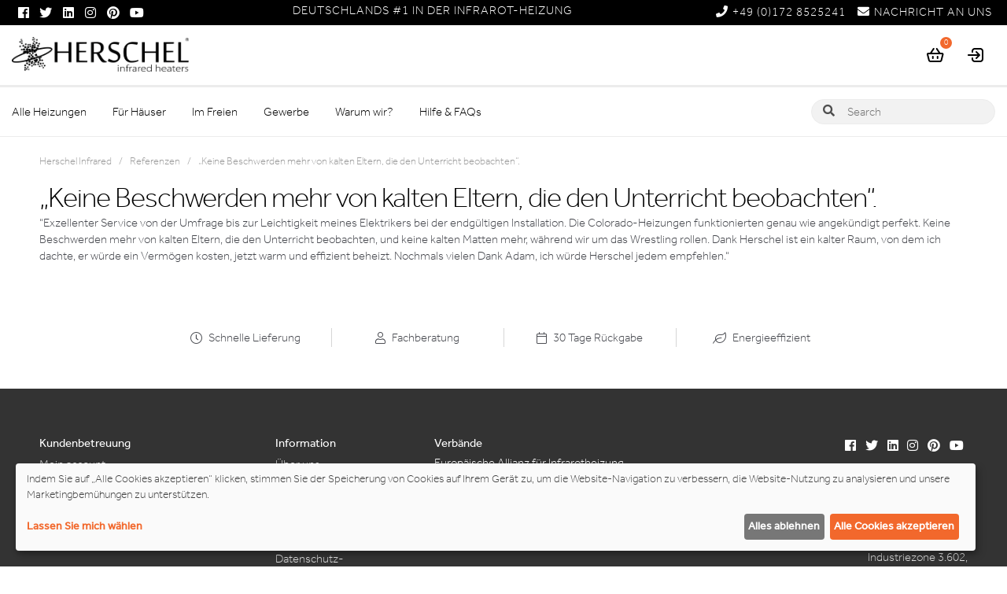

--- FILE ---
content_type: text/html; charset=UTF-8
request_url: https://www.herschel-infrarotheizung.de/testimonials/the-colorado-heaters-worked-perfect-just-as-advertised-no-more-complaints-from-cold-parents-watching-the-classes/
body_size: 32471
content:
<!doctype html>

<html lang="de">
<head><script>(function(w,i,g){w[g]=w[g]||[];if(typeof w[g].push=='function')w[g].push(i)})
(window,'GTM-MMKXZ43','google_tags_first_party');</script><script>(function(w,d,s,l){w[l]=w[l]||[];(function(){w[l].push(arguments);})('set', 'developer_id.dYzg1YT', true);
		w[l].push({'gtm.start':new Date().getTime(),event:'gtm.js'});var f=d.getElementsByTagName(s)[0],
		j=d.createElement(s);j.async=true;j.src='/tott/';
		f.parentNode.insertBefore(j,f);
		})(window,document,'script','dataLayer');</script>
<meta charset="UTF-8"><link rel="preconnect" href="https://fonts.gstatic.com/" crossorigin />
<meta http-equiv="X-UA-Compatible" content="IE=edge">
<meta name="color-scheme" content="only light">
<title>&quot;Keine Beschwerden mehr von kalten Eltern, die den Unterricht beobachten&quot;.</title>
<meta name="viewport" content="width=device-width, initial-scale=1, maximum-scale=2.0">
<link rel="icon" type="image/png" href="https://www.herschel-infrarotheizung.de/wp-content/themes/storefront/favicon.ico" />
<link rel="alternate" type="application/rss+xml" title="Herschel Infrared Ltd Feed" href="https://www.herschel-infrarotheizung.de/feed/">
<link rel="profile" href="https://gmpg.org/xfn/11">


	<link rel="preload" href="https://use.fontawesome.com/releases/v5.5.0/webfonts/fa-solid-900.woff2" as="font" crossorigin="anonymous">
	<link rel="preload" href="https://use.fontawesome.com/releases/v5.5.0/webfonts/fa-regular-400.woff2" as="font" crossorigin="anonymous">
	<link rel="preload" href="https://use.fontawesome.com/releases/v5.5.0/webfonts/fa-brands-400.woff2" as="font" crossorigin="anonymous">
	<!--<link rel="preload" href="https://use.fontawesome.com/releases/v5.5.0/css/all.css" as="style">-->
<meta name='robots' content='index, follow, max-image-preview:large, max-snippet:-1, max-video-preview:-1' />
	<style>img:is([sizes="auto" i], [sizes^="auto," i]) { contain-intrinsic-size: 3000px 1500px }</style>
	
<!-- Google Tag Manager for WordPress by gtm4wp.com -->
<script data-cfasync="false" data-pagespeed-no-defer>
	var gtm4wp_datalayer_name = "dataLayer";
	var dataLayer = dataLayer || [];
	const gtm4wp_use_sku_instead = 1;
	const gtm4wp_currency = 'EUR';
	const gtm4wp_product_per_impression = 10;
	const gtm4wp_clear_ecommerce = false;
	const gtm4wp_datalayer_max_timeout = 2000;
</script>
<!-- End Google Tag Manager for WordPress by gtm4wp.com -->
	<!-- This site is optimized with the Yoast SEO plugin v26.6 - https://yoast.com/wordpress/plugins/seo/ -->
	<title>&quot;Keine Beschwerden mehr von kalten Eltern, die den Unterricht beobachten&quot;.</title>
	<meta name="description" content="Kunden-Testimonial platziert auf: 3rd Juni 2019" />
	<link rel="canonical" href="https://www.herschel-infrarotheizung.de/testimonials/the-colorado-heaters-worked-perfect-just-as-advertised-no-more-complaints-from-cold-parents-watching-the-classes/" />
	<meta property="og:locale" content="de_DE" />
	<meta property="og:type" content="article" />
	<meta property="og:title" content="&quot;Keine Beschwerden mehr von kalten Eltern, die den Unterricht beobachten&quot;." />
	<meta property="og:description" content="Kunden-Testimonial platziert auf: 3rd Juni 2019" />
	<meta property="og:url" content="https://www.herschel-infrarotheizung.de/testimonials/the-colorado-heaters-worked-perfect-just-as-advertised-no-more-complaints-from-cold-parents-watching-the-classes/" />
	<meta property="og:site_name" content="Herschel Infrared Ltd" />
	<meta property="article:publisher" content="https://www.facebook.com/Herschel.IR/" />
	<meta property="article:modified_time" content="2020-08-03T15:59:34+00:00" />
	<meta name="twitter:card" content="summary_large_image" />
	<meta name="twitter:site" content="@herschel_ir" />
	<script type="application/ld+json" class="yoast-schema-graph">{"@context":"https://schema.org","@graph":[{"@type":"WebPage","@id":"https://www.herschel-infrarotheizung.de/testimonials/the-colorado-heaters-worked-perfect-just-as-advertised-no-more-complaints-from-cold-parents-watching-the-classes/","url":"https://www.herschel-infrarotheizung.de/testimonials/the-colorado-heaters-worked-perfect-just-as-advertised-no-more-complaints-from-cold-parents-watching-the-classes/","name":"\"Keine Beschwerden mehr von kalten Eltern, die den Unterricht beobachten\".","isPartOf":{"@id":"https://www.herschel-infrarotheizung.de/#website"},"datePublished":"2019-06-03T12:35:30+00:00","dateModified":"2020-08-03T15:59:34+00:00","description":"Kunden-Testimonial platziert auf: 3rd Juni 2019","breadcrumb":{"@id":"https://www.herschel-infrarotheizung.de/testimonials/the-colorado-heaters-worked-perfect-just-as-advertised-no-more-complaints-from-cold-parents-watching-the-classes/#breadcrumb"},"inLanguage":"de","potentialAction":[{"@type":"ReadAction","target":["https://www.herschel-infrarotheizung.de/testimonials/the-colorado-heaters-worked-perfect-just-as-advertised-no-more-complaints-from-cold-parents-watching-the-classes/"]}]},{"@type":"BreadcrumbList","@id":"https://www.herschel-infrarotheizung.de/testimonials/the-colorado-heaters-worked-perfect-just-as-advertised-no-more-complaints-from-cold-parents-watching-the-classes/#breadcrumb","itemListElement":[{"@type":"ListItem","position":1,"name":"Home","item":"https://www.herschel-infrarotheizung.de/"},{"@type":"ListItem","position":2,"name":"Testimonials","item":"https://www.herschel-infrarotheizung.de/testimonials/"},{"@type":"ListItem","position":3,"name":"&#8222;Keine Beschwerden mehr von kalten Eltern, die den Unterricht beobachten&#8220;."}]},{"@type":"WebSite","@id":"https://www.herschel-infrarotheizung.de/#website","url":"https://www.herschel-infrarotheizung.de/","name":"Herschel Infrared Ltd","description":"Die Zukunft des Heizens - heute","publisher":{"@id":"https://www.herschel-infrarotheizung.de/#organization"},"potentialAction":[{"@type":"SearchAction","target":{"@type":"EntryPoint","urlTemplate":"https://www.herschel-infrarotheizung.de/?s={search_term_string}"},"query-input":{"@type":"PropertyValueSpecification","valueRequired":true,"valueName":"search_term_string"}}],"inLanguage":"de"},{"@type":"Organization","@id":"https://www.herschel-infrarotheizung.de/#organization","name":"Herschel Infrared Ltd","url":"https://www.herschel-infrarotheizung.de/","logo":{"@type":"ImageObject","inLanguage":"de","@id":"https://www.herschel-infrarotheizung.de/#/schema/logo/image/","url":"https://www.herschel-infrarotheizung.de/wp-content/uploads/2020/04/herschel-logo.jpg","contentUrl":"https://www.herschel-infrarotheizung.de/wp-content/uploads/2020/04/herschel-logo.jpg","width":2037,"height":487,"caption":"Herschel Infrared Ltd"},"image":{"@id":"https://www.herschel-infrarotheizung.de/#/schema/logo/image/"},"sameAs":["https://www.facebook.com/Herschel.IR/","https://x.com/herschel_ir","https://www.instagram.com/Herschel_infrared/","https://www.linkedin.com/company/herschel-far-infrared-heaters","https://www.pinterest.com/herschel_ir/","https://www.youtube.com/c/Herschel-infrared"]}]}</script>
	<!-- / Yoast SEO plugin. -->


<link rel='dns-prefetch' href='//cdnjs.cloudflare.com' />
<link rel='dns-prefetch' href='//fonts.googleapis.com' />
<link rel='dns-prefetch' href='//use.typekit.net' />
<link rel='dns-prefetch' href='//ajax.cloudflare.com' />
<link rel='dns-prefetch' href='//fonts.gstatic.com' />
<link rel='dns-prefetch' href='//graph.facebook.com' />
<link rel='dns-prefetch' href='//s.ytimg.com' />
<link rel='dns-prefetch' href='//www.youtube.com' />
<link rel='dns-prefetch' href='//ajax.googleapis.com' />
<link rel='dns-prefetch' href='//apis.google.com' />
<link rel='dns-prefetch' href='//google-analytics.com' />
<link rel='dns-prefetch' href='//www.google-analytics.com' />
<link rel='dns-prefetch' href='//ssl.google-analytics.com' />
<link rel='dns-prefetch' href='//secure.gravatar.com' />
<link rel='dns-prefetch' href='//www.googletagmanager.com' />
<link rel='dns-prefetch' href='//use.fontawesome.com' />
<link rel='dns-prefetch' href='//www.gstatic.com' />
<script type="a837da76ba3c3db215602b86-text/javascript">WebFontConfig={google:{families:["Source Sans Pro:400,300,300italic,400italic,600,700,900:latin,latin-ext&display=swap"]}};if ( typeof WebFont === "object" && typeof WebFont.load === "function" ) { WebFont.load( WebFontConfig ); }</script><script data-optimized="1" src="https://www.herschel-infrarotheizung.de/wp-content/plugins/litespeed-cache/assets/js/webfontloader.min.js" type="a837da76ba3c3db215602b86-text/javascript"></script>
<link data-optimized="1" rel='stylesheet' id='woocommerce-pdf-frontend-css-css' href='https://www.herschel-infrarotheizung.de/wp-content/litespeed/css/26d7b72fbddebac4534395b22e8ed924.css?ver=ed924' media='all' />
<link data-optimized="1" rel='stylesheet' id='wp-block-library-css' href='https://www.herschel-infrarotheizung.de/wp-content/litespeed/css/4de97f6fcfcda42956db1fde068e0e1b.css?ver=e0e1b' media='all' />
<style id='wp-block-library-theme-inline-css'>
.wp-block-audio :where(figcaption){color:#555;font-size:13px;text-align:center}.is-dark-theme .wp-block-audio :where(figcaption){color:#ffffffa6}.wp-block-audio{margin:0 0 1em}.wp-block-code{border:1px solid #ccc;border-radius:4px;font-family:Menlo,Consolas,monaco,monospace;padding:.8em 1em}.wp-block-embed :where(figcaption){color:#555;font-size:13px;text-align:center}.is-dark-theme .wp-block-embed :where(figcaption){color:#ffffffa6}.wp-block-embed{margin:0 0 1em}.blocks-gallery-caption{color:#555;font-size:13px;text-align:center}.is-dark-theme .blocks-gallery-caption{color:#ffffffa6}:root :where(.wp-block-image figcaption){color:#555;font-size:13px;text-align:center}.is-dark-theme :root :where(.wp-block-image figcaption){color:#ffffffa6}.wp-block-image{margin:0 0 1em}.wp-block-pullquote{border-bottom:4px solid;border-top:4px solid;color:currentColor;margin-bottom:1.75em}.wp-block-pullquote cite,.wp-block-pullquote footer,.wp-block-pullquote__citation{color:currentColor;font-size:.8125em;font-style:normal;text-transform:uppercase}.wp-block-quote{border-left:.25em solid;margin:0 0 1.75em;padding-left:1em}.wp-block-quote cite,.wp-block-quote footer{color:currentColor;font-size:.8125em;font-style:normal;position:relative}.wp-block-quote:where(.has-text-align-right){border-left:none;border-right:.25em solid;padding-left:0;padding-right:1em}.wp-block-quote:where(.has-text-align-center){border:none;padding-left:0}.wp-block-quote.is-large,.wp-block-quote.is-style-large,.wp-block-quote:where(.is-style-plain){border:none}.wp-block-search .wp-block-search__label{font-weight:700}.wp-block-search__button{border:1px solid #ccc;padding:.375em .625em}:where(.wp-block-group.has-background){padding:1.25em 2.375em}.wp-block-separator.has-css-opacity{opacity:.4}.wp-block-separator{border:none;border-bottom:2px solid;margin-left:auto;margin-right:auto}.wp-block-separator.has-alpha-channel-opacity{opacity:1}.wp-block-separator:not(.is-style-wide):not(.is-style-dots){width:100px}.wp-block-separator.has-background:not(.is-style-dots){border-bottom:none;height:1px}.wp-block-separator.has-background:not(.is-style-wide):not(.is-style-dots){height:2px}.wp-block-table{margin:0 0 1em}.wp-block-table td,.wp-block-table th{word-break:normal}.wp-block-table :where(figcaption){color:#555;font-size:13px;text-align:center}.is-dark-theme .wp-block-table :where(figcaption){color:#ffffffa6}.wp-block-video :where(figcaption){color:#555;font-size:13px;text-align:center}.is-dark-theme .wp-block-video :where(figcaption){color:#ffffffa6}.wp-block-video{margin:0 0 1em}:root :where(.wp-block-template-part.has-background){margin-bottom:0;margin-top:0;padding:1.25em 2.375em}
</style>
<style id='classic-theme-styles-inline-css'>
/*! This file is auto-generated */
.wp-block-button__link{color:#fff;background-color:#32373c;border-radius:9999px;box-shadow:none;text-decoration:none;padding:calc(.667em + 2px) calc(1.333em + 2px);font-size:1.125em}.wp-block-file__button{background:#32373c;color:#fff;text-decoration:none}
</style>
<link data-optimized="1" rel='stylesheet' id='storefront-gutenberg-blocks-css' href='https://www.herschel-infrarotheizung.de/wp-content/litespeed/css/8098d43fe4aaeeb4dc461eb5b18a7c28.css?ver=a7c28' media='all' />
<style id='storefront-gutenberg-blocks-inline-css'>

				.wp-block-button__link:not(.has-text-color) {
					color: #ffffff;
				}

				.wp-block-button__link:not(.has-text-color):hover,
				.wp-block-button__link:not(.has-text-color):focus,
				.wp-block-button__link:not(.has-text-color):active {
					color: #ffffff;
				}

				.wp-block-button__link:not(.has-background) {
					background-color: #f2682c;
				}

				.wp-block-button__link:not(.has-background):hover,
				.wp-block-button__link:not(.has-background):focus,
				.wp-block-button__link:not(.has-background):active {
					border-color: #d94f13;
					background-color: #d94f13;
				}

				.wc-block-grid__products .wc-block-grid__product .wp-block-button__link {
					background-color: #f2682c;
					border-color: #f2682c;
					color: #ffffff;
				}

				.wp-block-quote footer,
				.wp-block-quote cite,
				.wp-block-quote__citation {
					color: #6d6d6d;
				}

				.wp-block-pullquote cite,
				.wp-block-pullquote footer,
				.wp-block-pullquote__citation {
					color: #6d6d6d;
				}

				.wp-block-image figcaption {
					color: #6d6d6d;
				}

				.wp-block-separator.is-style-dots::before {
					color: #f2682c;
				}

				.wp-block-file a.wp-block-file__button {
					color: #ffffff;
					background-color: #f2682c;
					border-color: #f2682c;
				}

				.wp-block-file a.wp-block-file__button:hover,
				.wp-block-file a.wp-block-file__button:focus,
				.wp-block-file a.wp-block-file__button:active {
					color: #ffffff;
					background-color: #d94f13;
				}

				.wp-block-code,
				.wp-block-preformatted pre {
					color: #6d6d6d;
				}

				.wp-block-table:not( .has-background ):not( .is-style-stripes ) tbody tr:nth-child(2n) td {
					background-color: #fdfdfd;
				}

				.wp-block-cover .wp-block-cover__inner-container h1:not(.has-text-color),
				.wp-block-cover .wp-block-cover__inner-container h2:not(.has-text-color),
				.wp-block-cover .wp-block-cover__inner-container h3:not(.has-text-color),
				.wp-block-cover .wp-block-cover__inner-container h4:not(.has-text-color),
				.wp-block-cover .wp-block-cover__inner-container h5:not(.has-text-color),
				.wp-block-cover .wp-block-cover__inner-container h6:not(.has-text-color) {
					color: #000000;
				}

				.wc-block-components-price-slider__range-input-progress,
				.rtl .wc-block-components-price-slider__range-input-progress {
					--range-color: #f2682c;
				}

				/* Target only IE11 */
				@media all and (-ms-high-contrast: none), (-ms-high-contrast: active) {
					.wc-block-components-price-slider__range-input-progress {
						background: #f2682c;
					}
				}

				.wc-block-components-button:not(.is-link) {
					background-color: #f2682c;
					color: #ffffff;
				}

				.wc-block-components-button:not(.is-link):hover,
				.wc-block-components-button:not(.is-link):focus,
				.wc-block-components-button:not(.is-link):active {
					background-color: #d94f13;
					color: #ffffff;
				}

				.wc-block-components-button:not(.is-link):disabled {
					background-color: #f2682c;
					color: #ffffff;
				}

				.wc-block-cart__submit-container {
					background-color: #ffffff;
				}

				.wc-block-cart__submit-container::before {
					color: rgba(220,220,220,0.5);
				}

				.wc-block-components-order-summary-item__quantity {
					background-color: #ffffff;
					border-color: #6d6d6d;
					box-shadow: 0 0 0 2px #ffffff;
					color: #6d6d6d;
				}
			
</style>
<style id='global-styles-inline-css'>
:root{--wp--preset--aspect-ratio--square: 1;--wp--preset--aspect-ratio--4-3: 4/3;--wp--preset--aspect-ratio--3-4: 3/4;--wp--preset--aspect-ratio--3-2: 3/2;--wp--preset--aspect-ratio--2-3: 2/3;--wp--preset--aspect-ratio--16-9: 16/9;--wp--preset--aspect-ratio--9-16: 9/16;--wp--preset--color--black: #000000;--wp--preset--color--cyan-bluish-gray: #abb8c3;--wp--preset--color--white: #ffffff;--wp--preset--color--pale-pink: #f78da7;--wp--preset--color--vivid-red: #cf2e2e;--wp--preset--color--luminous-vivid-orange: #ff6900;--wp--preset--color--luminous-vivid-amber: #fcb900;--wp--preset--color--light-green-cyan: #7bdcb5;--wp--preset--color--vivid-green-cyan: #00d084;--wp--preset--color--pale-cyan-blue: #8ed1fc;--wp--preset--color--vivid-cyan-blue: #0693e3;--wp--preset--color--vivid-purple: #9b51e0;--wp--preset--gradient--vivid-cyan-blue-to-vivid-purple: linear-gradient(135deg,rgba(6,147,227,1) 0%,rgb(155,81,224) 100%);--wp--preset--gradient--light-green-cyan-to-vivid-green-cyan: linear-gradient(135deg,rgb(122,220,180) 0%,rgb(0,208,130) 100%);--wp--preset--gradient--luminous-vivid-amber-to-luminous-vivid-orange: linear-gradient(135deg,rgba(252,185,0,1) 0%,rgba(255,105,0,1) 100%);--wp--preset--gradient--luminous-vivid-orange-to-vivid-red: linear-gradient(135deg,rgba(255,105,0,1) 0%,rgb(207,46,46) 100%);--wp--preset--gradient--very-light-gray-to-cyan-bluish-gray: linear-gradient(135deg,rgb(238,238,238) 0%,rgb(169,184,195) 100%);--wp--preset--gradient--cool-to-warm-spectrum: linear-gradient(135deg,rgb(74,234,220) 0%,rgb(151,120,209) 20%,rgb(207,42,186) 40%,rgb(238,44,130) 60%,rgb(251,105,98) 80%,rgb(254,248,76) 100%);--wp--preset--gradient--blush-light-purple: linear-gradient(135deg,rgb(255,206,236) 0%,rgb(152,150,240) 100%);--wp--preset--gradient--blush-bordeaux: linear-gradient(135deg,rgb(254,205,165) 0%,rgb(254,45,45) 50%,rgb(107,0,62) 100%);--wp--preset--gradient--luminous-dusk: linear-gradient(135deg,rgb(255,203,112) 0%,rgb(199,81,192) 50%,rgb(65,88,208) 100%);--wp--preset--gradient--pale-ocean: linear-gradient(135deg,rgb(255,245,203) 0%,rgb(182,227,212) 50%,rgb(51,167,181) 100%);--wp--preset--gradient--electric-grass: linear-gradient(135deg,rgb(202,248,128) 0%,rgb(113,206,126) 100%);--wp--preset--gradient--midnight: linear-gradient(135deg,rgb(2,3,129) 0%,rgb(40,116,252) 100%);--wp--preset--font-size--small: 14px;--wp--preset--font-size--medium: 23px;--wp--preset--font-size--large: 26px;--wp--preset--font-size--x-large: 42px;--wp--preset--font-size--normal: 16px;--wp--preset--font-size--huge: 37px;--wp--preset--spacing--20: 0.44rem;--wp--preset--spacing--30: 0.67rem;--wp--preset--spacing--40: 1rem;--wp--preset--spacing--50: 1.5rem;--wp--preset--spacing--60: 2.25rem;--wp--preset--spacing--70: 3.38rem;--wp--preset--spacing--80: 5.06rem;--wp--preset--shadow--natural: 6px 6px 9px rgba(0, 0, 0, 0.2);--wp--preset--shadow--deep: 12px 12px 50px rgba(0, 0, 0, 0.4);--wp--preset--shadow--sharp: 6px 6px 0px rgba(0, 0, 0, 0.2);--wp--preset--shadow--outlined: 6px 6px 0px -3px rgba(255, 255, 255, 1), 6px 6px rgba(0, 0, 0, 1);--wp--preset--shadow--crisp: 6px 6px 0px rgba(0, 0, 0, 1);}:root :where(.is-layout-flow) > :first-child{margin-block-start: 0;}:root :where(.is-layout-flow) > :last-child{margin-block-end: 0;}:root :where(.is-layout-flow) > *{margin-block-start: 24px;margin-block-end: 0;}:root :where(.is-layout-constrained) > :first-child{margin-block-start: 0;}:root :where(.is-layout-constrained) > :last-child{margin-block-end: 0;}:root :where(.is-layout-constrained) > *{margin-block-start: 24px;margin-block-end: 0;}:root :where(.is-layout-flex){gap: 24px;}:root :where(.is-layout-grid){gap: 24px;}body .is-layout-flex{display: flex;}.is-layout-flex{flex-wrap: wrap;align-items: center;}.is-layout-flex > :is(*, div){margin: 0;}body .is-layout-grid{display: grid;}.is-layout-grid > :is(*, div){margin: 0;}.has-black-color{color: var(--wp--preset--color--black) !important;}.has-cyan-bluish-gray-color{color: var(--wp--preset--color--cyan-bluish-gray) !important;}.has-white-color{color: var(--wp--preset--color--white) !important;}.has-pale-pink-color{color: var(--wp--preset--color--pale-pink) !important;}.has-vivid-red-color{color: var(--wp--preset--color--vivid-red) !important;}.has-luminous-vivid-orange-color{color: var(--wp--preset--color--luminous-vivid-orange) !important;}.has-luminous-vivid-amber-color{color: var(--wp--preset--color--luminous-vivid-amber) !important;}.has-light-green-cyan-color{color: var(--wp--preset--color--light-green-cyan) !important;}.has-vivid-green-cyan-color{color: var(--wp--preset--color--vivid-green-cyan) !important;}.has-pale-cyan-blue-color{color: var(--wp--preset--color--pale-cyan-blue) !important;}.has-vivid-cyan-blue-color{color: var(--wp--preset--color--vivid-cyan-blue) !important;}.has-vivid-purple-color{color: var(--wp--preset--color--vivid-purple) !important;}.has-black-background-color{background-color: var(--wp--preset--color--black) !important;}.has-cyan-bluish-gray-background-color{background-color: var(--wp--preset--color--cyan-bluish-gray) !important;}.has-white-background-color{background-color: var(--wp--preset--color--white) !important;}.has-pale-pink-background-color{background-color: var(--wp--preset--color--pale-pink) !important;}.has-vivid-red-background-color{background-color: var(--wp--preset--color--vivid-red) !important;}.has-luminous-vivid-orange-background-color{background-color: var(--wp--preset--color--luminous-vivid-orange) !important;}.has-luminous-vivid-amber-background-color{background-color: var(--wp--preset--color--luminous-vivid-amber) !important;}.has-light-green-cyan-background-color{background-color: var(--wp--preset--color--light-green-cyan) !important;}.has-vivid-green-cyan-background-color{background-color: var(--wp--preset--color--vivid-green-cyan) !important;}.has-pale-cyan-blue-background-color{background-color: var(--wp--preset--color--pale-cyan-blue) !important;}.has-vivid-cyan-blue-background-color{background-color: var(--wp--preset--color--vivid-cyan-blue) !important;}.has-vivid-purple-background-color{background-color: var(--wp--preset--color--vivid-purple) !important;}.has-black-border-color{border-color: var(--wp--preset--color--black) !important;}.has-cyan-bluish-gray-border-color{border-color: var(--wp--preset--color--cyan-bluish-gray) !important;}.has-white-border-color{border-color: var(--wp--preset--color--white) !important;}.has-pale-pink-border-color{border-color: var(--wp--preset--color--pale-pink) !important;}.has-vivid-red-border-color{border-color: var(--wp--preset--color--vivid-red) !important;}.has-luminous-vivid-orange-border-color{border-color: var(--wp--preset--color--luminous-vivid-orange) !important;}.has-luminous-vivid-amber-border-color{border-color: var(--wp--preset--color--luminous-vivid-amber) !important;}.has-light-green-cyan-border-color{border-color: var(--wp--preset--color--light-green-cyan) !important;}.has-vivid-green-cyan-border-color{border-color: var(--wp--preset--color--vivid-green-cyan) !important;}.has-pale-cyan-blue-border-color{border-color: var(--wp--preset--color--pale-cyan-blue) !important;}.has-vivid-cyan-blue-border-color{border-color: var(--wp--preset--color--vivid-cyan-blue) !important;}.has-vivid-purple-border-color{border-color: var(--wp--preset--color--vivid-purple) !important;}.has-vivid-cyan-blue-to-vivid-purple-gradient-background{background: var(--wp--preset--gradient--vivid-cyan-blue-to-vivid-purple) !important;}.has-light-green-cyan-to-vivid-green-cyan-gradient-background{background: var(--wp--preset--gradient--light-green-cyan-to-vivid-green-cyan) !important;}.has-luminous-vivid-amber-to-luminous-vivid-orange-gradient-background{background: var(--wp--preset--gradient--luminous-vivid-amber-to-luminous-vivid-orange) !important;}.has-luminous-vivid-orange-to-vivid-red-gradient-background{background: var(--wp--preset--gradient--luminous-vivid-orange-to-vivid-red) !important;}.has-very-light-gray-to-cyan-bluish-gray-gradient-background{background: var(--wp--preset--gradient--very-light-gray-to-cyan-bluish-gray) !important;}.has-cool-to-warm-spectrum-gradient-background{background: var(--wp--preset--gradient--cool-to-warm-spectrum) !important;}.has-blush-light-purple-gradient-background{background: var(--wp--preset--gradient--blush-light-purple) !important;}.has-blush-bordeaux-gradient-background{background: var(--wp--preset--gradient--blush-bordeaux) !important;}.has-luminous-dusk-gradient-background{background: var(--wp--preset--gradient--luminous-dusk) !important;}.has-pale-ocean-gradient-background{background: var(--wp--preset--gradient--pale-ocean) !important;}.has-electric-grass-gradient-background{background: var(--wp--preset--gradient--electric-grass) !important;}.has-midnight-gradient-background{background: var(--wp--preset--gradient--midnight) !important;}.has-small-font-size{font-size: var(--wp--preset--font-size--small) !important;}.has-medium-font-size{font-size: var(--wp--preset--font-size--medium) !important;}.has-large-font-size{font-size: var(--wp--preset--font-size--large) !important;}.has-x-large-font-size{font-size: var(--wp--preset--font-size--x-large) !important;}
:root :where(.wp-block-pullquote){font-size: 1.5em;line-height: 1.6;}
</style>
<link data-optimized="1" rel='stylesheet' id='herschel-attr-fields-css' href='https://www.herschel-infrarotheizung.de/wp-content/litespeed/css/660075808fdc29aaa19bd09f6f7497dd.css?ver=497dd' media='all' />
<link data-optimized="1" rel='stylesheet' id='select2-css' href='https://www.herschel-infrarotheizung.de/wp-content/litespeed/css/0276b82724af4db33c2ba66bbb79377c.css?ver=9377c' media='all' />
<style id='woocommerce-inline-inline-css'>
.woocommerce form .form-row .required { visibility: visible; }
.woocommerce form .form-row .required { visibility: visible; }
</style>
<link data-optimized="1" rel='stylesheet' id='wcqi-css-css' href='https://www.herschel-infrarotheizung.de/wp-content/litespeed/css/bc95c688a4e8e4ba72cd87c85ee6236d.css?ver=6236d' media='all' />
<link data-optimized="1" rel='stylesheet' id='b2bking_main_style-css' href='https://www.herschel-infrarotheizung.de/wp-content/litespeed/css/e520502182dac6b5a02c5e8b55ea4f18.css?ver=a4f18' media='all' />
<link data-optimized="1" rel='stylesheet' id='yith-wcbr-css' href='https://www.herschel-infrarotheizung.de/wp-content/litespeed/css/555f3e536c4a113af061c4e8430bc856.css?ver=bc856' media='all' />
<link data-optimized="1" rel='stylesheet' id='brands-styles-css' href='https://www.herschel-infrarotheizung.de/wp-content/litespeed/css/efa50723c29bfbad3172b9319513ed48.css?ver=3ed48' media='all' />
<link data-optimized="1" rel='stylesheet' id='bootstrap-css-css' href='https://www.herschel-infrarotheizung.de/wp-content/litespeed/css/8959378f96b66c21d09a5f5ab0e472b3.css?ver=472b3' media='all' />
<link data-optimized="1" rel='stylesheet' id='storefront-style-css' href='https://www.herschel-infrarotheizung.de/wp-content/litespeed/css/110f9e03985b140b4e1be0688f346491.css?ver=46491' media='all' />
<style id='storefront-style-inline-css'>

			.main-navigation ul li a,
			.site-title a,
			ul.menu li a,
			.site-branding h1 a,
			button.menu-toggle,
			button.menu-toggle:hover,
			.handheld-navigation .dropdown-toggle {
				color: #ffffff;
			}

			button.menu-toggle,
			button.menu-toggle:hover {
				border-color: #ffffff;
			}

			.main-navigation ul li a:hover,
			.main-navigation ul li:hover > a,
			.site-title a:hover,
			.site-header ul.menu li.current-menu-item > a {
				color: #ffffff;
			}

			table:not( .has-background ) th {
				background-color: #f8f8f8;
			}

			table:not( .has-background ) tbody td {
				background-color: #fdfdfd;
			}

			table:not( .has-background ) tbody tr:nth-child(2n) td,
			fieldset,
			fieldset legend {
				background-color: #fbfbfb;
			}

			.site-header,
			.secondary-navigation ul ul,
			.main-navigation ul.menu > li.menu-item-has-children:after,
			.secondary-navigation ul.menu ul,
			.storefront-handheld-footer-bar,
			.storefront-handheld-footer-bar ul li > a,
			.storefront-handheld-footer-bar ul li.search .site-search,
			button.menu-toggle,
			button.menu-toggle:hover {
				background-color: #3b3c3c;
			}

			p.site-description,
			.site-header,
			.storefront-handheld-footer-bar {
				color: #ffffff;
			}

			button.menu-toggle:after,
			button.menu-toggle:before,
			button.menu-toggle span:before {
				background-color: #ffffff;
			}

			h1, h2, h3, h4, h5, h6, .wc-block-grid__product-title {
				color: #f2682c;
			}

			.widget h1 {
				border-bottom-color: #f2682c;
			}

			body,
			.secondary-navigation a {
				color: #6d6d6d;
			}

			.widget-area .widget a,
			.hentry .entry-header .posted-on a,
			.hentry .entry-header .post-author a,
			.hentry .entry-header .post-comments a,
			.hentry .entry-header .byline a {
				color: #727272;
			}

			a {
				color: #f2682c;
			}

			a:focus,
			button:focus,
			.button.alt:focus,
			input:focus,
			textarea:focus,
			input[type="button"]:focus,
			input[type="reset"]:focus,
			input[type="submit"]:focus,
			input[type="email"]:focus,
			input[type="tel"]:focus,
			input[type="url"]:focus,
			input[type="password"]:focus,
			input[type="search"]:focus {
				outline-color: #f2682c;
			}

			button, input[type="button"], input[type="reset"], input[type="submit"], .button, .widget a.button {
				background-color: #f2682c;
				border-color: #f2682c;
				color: #ffffff;
			}

			button:hover, input[type="button"]:hover, input[type="reset"]:hover, input[type="submit"]:hover, .button:hover, .widget a.button:hover {
				background-color: #d94f13;
				border-color: #d94f13;
				color: #ffffff;
			}

			button.alt, input[type="button"].alt, input[type="reset"].alt, input[type="submit"].alt, .button.alt, .widget-area .widget a.button.alt {
				background-color: #f2682c;
				border-color: #f2682c;
				color: #ffffff;
			}

			button.alt:hover, input[type="button"].alt:hover, input[type="reset"].alt:hover, input[type="submit"].alt:hover, .button.alt:hover, .widget-area .widget a.button.alt:hover {
				background-color: #d94f13;
				border-color: #d94f13;
				color: #ffffff;
			}

			.pagination .page-numbers li .page-numbers.current {
				background-color: #e6e6e6;
				color: #636363;
			}

			#comments .comment-list .comment-content .comment-text {
				background-color: #f8f8f8;
			}

			.site-footer {
				background-color: #303030;
				color: #ffffff;
			}

			.site-footer a:not(.button):not(.components-button) {
				color: #ffffff;
			}

			.site-footer .storefront-handheld-footer-bar a:not(.button):not(.components-button) {
				color: #ffffff;
			}

			.site-footer h1, .site-footer h2, .site-footer h3, .site-footer h4, .site-footer h5, .site-footer h6, .site-footer .widget .widget-title, .site-footer .widget .widgettitle {
				color: #333333;
			}

			.page-template-template-homepage.has-post-thumbnail .type-page.has-post-thumbnail .entry-title {
				color: #000000;
			}

			.page-template-template-homepage.has-post-thumbnail .type-page.has-post-thumbnail .entry-content {
				color: #000000;
			}

			@media screen and ( min-width: 768px ) {
				.secondary-navigation ul.menu a:hover {
					color: #ffffff;
				}

				.secondary-navigation ul.menu a {
					color: #ffffff;
				}

				.main-navigation ul.menu ul.sub-menu,
				.main-navigation ul.nav-menu ul.children {
					background-color: #2c2d2d;
				}

				.site-header {
					border-bottom-color: #2c2d2d;
				}
			}
</style>
<link data-optimized="1" rel='stylesheet' id='storefront-icons-css' href='https://www.herschel-infrarotheizung.de/wp-content/litespeed/css/b8df44da2966d0909fea20dde0ef1f8f.css?ver=f1f8f' media='all' />

<link data-optimized="1" rel='stylesheet' id='ppc-styles-css' href='https://www.herschel-infrarotheizung.de/wp-content/litespeed/css/4a6d1379e391bec696cdc701167cf1b7.css?ver=cf1b7' media='all' />
<style id='ppc-styles-inline-css'>
/* Storefront Page Customizer */#main-header, #masthead, #header, #site-header, .site-header, .tc-header{}
.colophon, .pootle-page-customizer-active #footer, .pootle-page-customizer-active #main-footer, .pootle-page-customizer-active #site-footer, .pootle-page-customizer-active .site-footer{}
@media only screen and (max-width:768px) {body.pootle-page-customizer-active {
background :  !important;
}
}
</style>
<link data-optimized="1" rel='stylesheet' id='storefront-woocommerce-style-css' href='https://www.herschel-infrarotheizung.de/wp-content/litespeed/css/a5e64b619cebcc5c17368ab4f9c9601c.css?ver=9601c' media='all' />
<style id='storefront-woocommerce-style-inline-css'>
@font-face {
				font-family: star;
				src: url(https://www.herschel-infrarotheizung.de/wp-content/plugins/woocommerce/assets/fonts/star.eot);
				src:
					url(https://www.herschel-infrarotheizung.de/wp-content/plugins/woocommerce/assets/fonts/star.eot?#iefix) format("embedded-opentype"),
					url(https://www.herschel-infrarotheizung.de/wp-content/plugins/woocommerce/assets/fonts/star.woff) format("woff"),
					url(https://www.herschel-infrarotheizung.de/wp-content/plugins/woocommerce/assets/fonts/star.ttf) format("truetype"),
					url(https://www.herschel-infrarotheizung.de/wp-content/plugins/woocommerce/assets/fonts/star.svg#star) format("svg");
				font-weight: 400;
				font-style: normal;
			}
			@font-face {
				font-family: WooCommerce;
				src: url(https://www.herschel-infrarotheizung.de/wp-content/plugins/woocommerce/assets/fonts/WooCommerce.eot);
				src:
					url(https://www.herschel-infrarotheizung.de/wp-content/plugins/woocommerce/assets/fonts/WooCommerce.eot?#iefix) format("embedded-opentype"),
					url(https://www.herschel-infrarotheizung.de/wp-content/plugins/woocommerce/assets/fonts/WooCommerce.woff) format("woff"),
					url(https://www.herschel-infrarotheizung.de/wp-content/plugins/woocommerce/assets/fonts/WooCommerce.ttf) format("truetype"),
					url(https://www.herschel-infrarotheizung.de/wp-content/plugins/woocommerce/assets/fonts/WooCommerce.svg#WooCommerce) format("svg");
				font-weight: 400;
				font-style: normal;
			}

			a.cart-contents,
			.site-header-cart .widget_shopping_cart a {
				color: #ffffff;
			}

			a.cart-contents:hover,
			.site-header-cart .widget_shopping_cart a:hover,
			.site-header-cart:hover > li > a {
				color: #ffffff;
			}

			table.cart td.product-remove,
			table.cart td.actions {
				border-top-color: #ffffff;
			}

			.storefront-handheld-footer-bar ul li.cart .count {
				background-color: #ffffff;
				color: #3b3c3c;
				border-color: #3b3c3c;
			}

			.woocommerce-tabs ul.tabs li.active a,
			ul.products li.product .price,
			.onsale,
			.wc-block-grid__product-onsale,
			.widget_search form:before,
			.widget_product_search form:before {
				color: #6d6d6d;
			}

			.woocommerce-breadcrumb a,
			a.woocommerce-review-link,
			.product_meta a {
				color: #727272;
			}

			.wc-block-grid__product-onsale,
			.onsale {
				border-color: #6d6d6d;
			}

			.star-rating span:before,
			.quantity .plus, .quantity .minus,
			p.stars a:hover:after,
			p.stars a:after,
			.star-rating span:before,
			#payment .payment_methods li input[type=radio]:first-child:checked+label:before {
				color: #f2682c;
			}

			.widget_price_filter .ui-slider .ui-slider-range,
			.widget_price_filter .ui-slider .ui-slider-handle {
				background-color: #f2682c;
			}

			.order_details {
				background-color: #f8f8f8;
			}

			.order_details > li {
				border-bottom: 1px dotted #e3e3e3;
			}

			.order_details:before,
			.order_details:after {
				background: -webkit-linear-gradient(transparent 0,transparent 0),-webkit-linear-gradient(135deg,#f8f8f8 33.33%,transparent 33.33%),-webkit-linear-gradient(45deg,#f8f8f8 33.33%,transparent 33.33%)
			}

			#order_review {
				background-color: #ffffff;
			}

			#payment .payment_methods > li .payment_box,
			#payment .place-order {
				background-color: #fafafa;
			}

			#payment .payment_methods > li:not(.woocommerce-notice) {
				background-color: #f5f5f5;
			}

			#payment .payment_methods > li:not(.woocommerce-notice):hover {
				background-color: #f0f0f0;
			}

			.woocommerce-pagination .page-numbers li .page-numbers.current {
				background-color: #e6e6e6;
				color: #636363;
			}

			.wc-block-grid__product-onsale,
			.onsale,
			.woocommerce-pagination .page-numbers li .page-numbers:not(.current) {
				color: #6d6d6d;
			}

			p.stars a:before,
			p.stars a:hover~a:before,
			p.stars.selected a.active~a:before {
				color: #6d6d6d;
			}

			p.stars.selected a.active:before,
			p.stars:hover a:before,
			p.stars.selected a:not(.active):before,
			p.stars.selected a.active:before {
				color: #f2682c;
			}

			.single-product div.product .woocommerce-product-gallery .woocommerce-product-gallery__trigger {
				background-color: #f2682c;
				color: #ffffff;
			}

			.single-product div.product .woocommerce-product-gallery .woocommerce-product-gallery__trigger:hover {
				background-color: #d94f13;
				border-color: #d94f13;
				color: #ffffff;
			}

			.button.added_to_cart:focus,
			.button.wc-forward:focus {
				outline-color: #f2682c;
			}

			.added_to_cart,
			.site-header-cart .widget_shopping_cart a.button,
			.wc-block-grid__products .wc-block-grid__product .wp-block-button__link {
				background-color: #f2682c;
				border-color: #f2682c;
				color: #ffffff;
			}

			.added_to_cart:hover,
			.site-header-cart .widget_shopping_cart a.button:hover,
			.wc-block-grid__products .wc-block-grid__product .wp-block-button__link:hover {
				background-color: #d94f13;
				border-color: #d94f13;
				color: #ffffff;
			}

			.added_to_cart.alt, .added_to_cart, .widget a.button.checkout {
				background-color: #f2682c;
				border-color: #f2682c;
				color: #ffffff;
			}

			.added_to_cart.alt:hover, .added_to_cart:hover, .widget a.button.checkout:hover {
				background-color: #d94f13;
				border-color: #d94f13;
				color: #ffffff;
			}

			.button.loading {
				color: #f2682c;
			}

			.button.loading:hover {
				background-color: #f2682c;
			}

			.button.loading:after {
				color: #ffffff;
			}

			@media screen and ( min-width: 768px ) {
				.site-header-cart .widget_shopping_cart,
				.site-header .product_list_widget li .quantity {
					color: #ffffff;
				}

				.site-header-cart .widget_shopping_cart .buttons,
				.site-header-cart .widget_shopping_cart .total {
					background-color: #313232;
				}

				.site-header-cart .widget_shopping_cart {
					background-color: #2c2d2d;
				}
			}
				.storefront-product-pagination a {
					color: #6d6d6d;
					background-color: #ffffff;
				}
				.storefront-sticky-add-to-cart {
					color: #6d6d6d;
					background-color: #ffffff;
				}

				.storefront-sticky-add-to-cart a:not(.button) {
					color: #ffffff;
				}
</style>
<link data-optimized="1" rel='stylesheet' id='storefront-child-style-css' href='https://www.herschel-infrarotheizung.de/wp-content/litespeed/css/a354ee5bee2c8d106cd229e8c2822256.css?ver=22256' media='all' />
<link data-optimized="1" rel='stylesheet' id='wcls-style-css' href='https://www.herschel-infrarotheizung.de/wp-content/litespeed/css/ce6e5b1f654cee01bab6df9b9b410b2b.css?ver=10b2b' media='all' />
<style id='wcls-style-inline-css'>
.sfp-live-search-container form {color:#4f4f4f;}.sfp-live-search-container form * {color:inherit;}.sfp-live-search-container ::-webkit-input-placeholder { color: inherit; }.sfp-live-search-container :-moz-placeholder { color: inherit; }.sfp-live-search-container ::-moz-placeholder { color: inherit; }.sfp-live-search-container :-ms-input-placeholder { color: inherit; }.sfp-live-search-container input.search-field.sfp-live-search-field,.sfp-live-search-container input.search-field.sfp-live-search-field:focus  {background:;color:inherit;}.sfp-live-search-container input.search-field.sfp-live-search-field,.sfp-live-search-container .sfp-live-search-results {-webkit-border-radius:;border-radius:;}.sfp-live-search-container .sfp-live-search-results {color:;background:;}
</style>
<link data-optimized="1" rel='stylesheet' id='storefront-woocommerce-brands-style-css' href='https://www.herschel-infrarotheizung.de/wp-content/litespeed/css/eb4c658c769d3584bba7aaf6f95b77fc.css?ver=b77fc' media='all' />
<link data-optimized="1" rel='stylesheet' id='HIH-RAD-style-css' href='https://www.herschel-infrarotheizung.de/wp-content/litespeed/css/34da864d4cf27f294e69d14ad454e9eb.css?ver=4e9eb' media='all' />
<link data-optimized="1" rel='stylesheet' id='fa-light-css' href='https://www.herschel-infrarotheizung.de/wp-content/litespeed/css/8760f8bfdac3e8ee1783b460d6304f7e.css?ver=04f7e' media='all' />
<link rel='stylesheet' id='typekit-css' href='https://use.typekit.net/owa6vfo.css?ver=1769044397' media='all' />
<link data-optimized="1" rel='stylesheet' id='swiper-style-css' href='https://www.herschel-infrarotheizung.de/wp-content/litespeed/css/1defed76cf92e214e233e0ee8537f703.css?ver=7f703' media='all' />
<link data-optimized="1" rel='stylesheet' id='accordion-style-css' href='https://www.herschel-infrarotheizung.de/wp-content/litespeed/css/5890cc0b5c47114f495f7ed0fd1cbe09.css?ver=cbe09' media='all' />
<link data-optimized="1" rel='stylesheet' id='sfp-styles-css' href='https://www.herschel-infrarotheizung.de/wp-content/litespeed/css/1905b8d7f20cd8c033348f208b526094.css?ver=26094' media='all' />
<style id='sfp-styles-inline-css'>
/*-----STOREFRONT PRO-----*/
/*Primary navigation*/
#site-navigation .primary-navigation .menu > li > ul { -webkit-transform-origin: 0 0 ; transform-origin: 0 0 ; -webkit-transition: height 500ms, -webkit-transform 0.5s; transition: height 500ms, transform 0.5s; }.storefront-pro-active #masthead { background-color:;}
/*Secondary navigation*/
.storefront-pro-active nav.secondary-navigation {background-color:#f2682c;}.storefront-pro-active nav.secondary-navigation a {font-family:;}.storefront-pro-active nav.secondary-navigation ul,.storefront-pro-active nav.secondary-navigation a,.storefront-pro-active nav.secondary-navigation a:hover {font-size:px;letter-spacing:px;color:#fff;font-weight: normal;font-style: normal;text-decoration: none;text-transform: none;}.storefront-pro-active nav.secondary-navigation ul li.current_page_item a,.storefront-pro-active nav.secondary-navigation ul li.current_page_item a:hover {color:;}.storefront-pro-active nav.secondary-navigation ul ul li a,.storefront-pro-active nav.secondary-navigation ul ul li a:hover {color:;}.storefront-pro-active nav.secondary-navigation ul.menu ul {background-color:;}
/*Main Content Styles*/.storefront-pro-active h1, .storefront-pro-active h2, .storefront-pro-active h3, .storefront-pro-active h4, .storefront-pro-active h5, .storefront-pro-active h6 {font-family:;letter-spacing:px;line-height:;font-weight: normal;font-style: normal;text-decoration: none;text-transform: none;}.blog.storefront-pro-active .entry-title, .archive.storefront-pro-active .entry-title {font-size:20px!important;}.blog.storefront-pro-active .entry-title, .archive.storefront-pro-active .entry-title, .blog.storefront-pro-active .entry-title a, .archive.storefront-pro-active .entry-title a {color:#f2682c;}.single-post.storefront-pro-active .entry-title { color:#f2682c;}.storefront-pro-active .sfp-full-width-image-bg {background-attachment:fixed;}.single-post.storefront-pro-active .entry-meta,.single-post.storefront-pro-active .posted-on {display: none;}.single-post #kickass-feat .entry-title { font-size:51.6px !important;}.single-post.storefront-pro-active .entry-title { font-size:30px !important;}body.storefront-pro-active, .storefront-pro-active .panel-grid-cell { font-family:;line-height:}.storefront-pro-active .panel-grid-cell, #primary, #secondary {font-size:px; }.eighteen-tags-pro-active .entry-title, .storefront-pro-active .hentry .entry-header, .storefront-pro-active .widget h3.widget-title, .storefront-pro-active .widget h2.widgettitle {border-color:  }.storefront-pro-active:not(.single) .entry-meta,.storefront-pro-active:not(.single) .posted-on {display: none;}*:focus, .button:focus, .button.alt:focus, .button.added_to_cart:focus, .button.wc-forward:focus, button:focus, input[type="button"]:focus, input[type="reset"]:focus, input[type="submit"]:focus { outline: none !important; }
/* WooCommerce Pages */.sfp-nav-style.woocommerce-active .site-header .site-search{width:}.site-header .site-search *{color:;}.site-search ::-webkit-input-placeholder { color: inherit; }.site-search :-moz-placeholder { color: inherit; }.site-search ::-moz-placeholder { color: inherit; }.site-search :-ms-input-placeholder { color: inherit; }.storefront-pro-active.woocommerce-active .site-header .site-search input{background:;-webkit-border-radius:;border-radius:;}.storefront-pro-active #site-navigation > div { width: 100%; }.storefront-pro-active ul.products li.product { text-align: left; }.woocommerce-message { background-color:#f2682c !important; color:#ffffff !important;}.woocommerce-message * { color:#ffffff !important; }.woocommerce-info { background-color:#303030 !important; color:#ffffff !important;}.woocommerce-info * { color:#ffffff !important;}.woocommerce-error { background-color:#e2401c !important; color:#ffffff !important; }.woocommerce-error * { color:#ffffff !important; }.storefront-pro-active .site-header-cart .cart-contents { color: #ffffff; }.storefront-pro-active .site-header-cart .widget_shopping_cart *:not(.button) { color: #000000; }.storefront-pro-active .site-footer {}.storefront-pro-active .site-footer * {font-size:px;font-weight: normal;font-style: normal;text-decoration: none;text-transform: none;color:;}.storefront-pro-active .site-footer  .widget-title,.storefront-pro-active .site-footer  h3 {font-size:px;font-weight: normal;font-style: normal;text-decoration: none;text-transform: none;color:;}.storefront-pro-active .site-footer a {color:;}.storefront-pro-active .site-footer .footer-widgets li:before {color:;}.storefront-handheld-footer-bar ul li.search .site-search, .storefront-pro-active .site-footer .storefront-handheld-footer-bar ul li > a {background-color: #f2682c;color: !important;}.storefront-pro-active .storefront-handheld-footer-bar ul li.cart .count {color: #f2682c;border-color: #f2682c;background: ;}.storefront-pro-active .storefront-handheld-footer-bar .my-account { display: none; }.storefront-pro-active .storefront-handheld-footer-bar .search { display: none; }@media only screen and (min-width: 768px) {#site-navigation.main-navigation .site-header-cart { display: none !important; }.sfp-nav-search .sfp-nav-search-close .fa{background:#f2682c;border: 2px solid #f2682c;color:#ffffff}.main-navigation ul.nav-menu>li>a,.main-navigation ul.menu > li > a, .main-navigation .sfp-nav-search a { padding-top: 1.3em; padding-bottom: 1.3em; }.storefront-pro-active .main-navigation .site-header-cart li:first-child { padding-top: 1.3em; }.storefront-pro-active .main-navigation .site-header-cart .cart-contents { padding-top: 0; padding-bottom: 1.3em; }#site-navigation.main-navigation .primary-navigation ul li .logo-in-nav-anchor, .site-header .site-logo-link img { max-height: 60px;width:auto; }#site-navigation {background-color:;}#site-navigation.main-navigation ul, #site-navigation.main-navigation ul li a, .handheld-navigation-container a {font-family:;font-size:15px;}#site-navigation.main-navigation ul, #site-navigation.main-navigation ul li li a {font-size:14px;}.sfp-nav-styleleft-vertical .site-header .header-toggle,#site-navigation.main-navigation .primary-navigation ul li a {letter-spacing:px;color:#ffffff;font-weight: normal;font-style: normal;text-decoration: none;text-transform: none;}#site-navigation.main-navigation ul li.current-menu-parent a,#site-navigation.main-navigation ul li.current-menu-item a {color:;}#site-navigation.main-navigation .primary-navigation ul ul li a, #site-navigation.main-navigation .site-header-cart .widget_shopping_cart {color:#ffffff;}#site-navigation.main-navigation .site-header-cart .widget_shopping_cart, #site-navigation.main-navigation ul.menu ul {background-color:#000000;}#site-navigation.main-navigation .primary-navigation ul li.menu-item [class*="fa-"] {color:inherit;font-size:20px;}#site-navigation.main-navigation .primary-navigation ul li.menu-item [class*="fa-"] + span {margin-top:20px;}#site-navigation.main-navigation .primary-navigation ul ul li.menu-item [class*="fa-"] {color:inherit;font-size:14px;}}@media only screen and (max-width: 768px) {/* Mobile styles */#site-navigation a.menu-toggle, .storefront-pro-active .site-header-cart .cart-contents {color: #ffffff;}.menu-toggle:after, .menu-toggle:before, .menu-toggle span:before {background-color: #ffffff;}.storefront-pro-active .menu-toggle {color: #ffffff;}#site-navigation .handheld-navigation{background-color: #000000;}#site-navigation .handheld-navigation li a, button.dropdown-toggle {color: ;}}
</style>
<link data-optimized="1" rel='stylesheet' id='sfb-styles-css' href='https://www.herschel-infrarotheizung.de/wp-content/litespeed/css/d43dda00c60d93979caeac80536787f8.css?ver=787f8' media='all' />
<style id='sfb-styles-inline-css'>

		.sfb-footer-bar {
			background-color: #2c2d33;
		}

		.sfb-footer-bar .widget {
			color: #9aa0a7;
		}

		.sfb-footer-bar .widget h1,
		.sfb-footer-bar .widget h2,
		.sfb-footer-bar .widget h3,
		.sfb-footer-bar .widget h4,
		.sfb-footer-bar .widget h5,
		.sfb-footer-bar .widget h6 {
			color: #ffffff;
		}

		.sfb-footer-bar .widget a {
			color: #ffffff;
		}

		.shb-header-bar {
			background-color: #2c2d33;
		}

		.shb-header-bar .widget {
			color: #9aa0a7;
		}

		.shb-header-bar .widget h1,
		.shb-header-bar .widget h2,
		.shb-header-bar .widget h3,
		.shb-header-bar .widget h4,
		.shb-header-bar .widget h5,
		.shb-header-bar .widget h6 {
			color: #ffffff;
		}

		.shb-header-bar .widget a {
			color: #ffffff;
		}
</style>
<script data-handle="jquery-core" src="https://www.herschel-infrarotheizung.de/wp-includes/js/jquery/jquery.min.js" id="jquery-core-js" type="a837da76ba3c3db215602b86-text/javascript"></script>
<script data-optimized="1" data-handle="jquery-migrate" src="https://www.herschel-infrarotheizung.de/wp-content/litespeed/js/c11b4bc45c0ddfd73b51d250a6dcdedf.js?ver=cdedf" id="jquery-migrate-js" type="a837da76ba3c3db215602b86-text/javascript"></script>
<script data-optimized="1" data-handle="rpt_front_style" src="https://www.herschel-infrarotheizung.de/wp-content/litespeed/js/38bb4abcfd46a7466e18f13a1f904411.js?ver=04411" id="rpt_front_style-js" type="a837da76ba3c3db215602b86-text/javascript"></script>
<script data-optimized="1" data-handle="rpt-lazy-load" src="https://www.herschel-infrarotheizung.de/wp-content/litespeed/js/5d1ce137d18fee4ed48306e600f0da21.js?ver=0da21" id="rpt-lazy-load-js" type="a837da76ba3c3db215602b86-text/javascript"></script>
<script data-optimized="1" data-handle="jquery-blockui" src="https://www.herschel-infrarotheizung.de/wp-content/litespeed/js/4165c5b8f94b6b9b29142b97ea6e5de0.js?ver=e5de0" id="jquery-blockui-js" data-wp-strategy="defer" type="a837da76ba3c3db215602b86-text/javascript"></script>
<script id="wc-add-to-cart-js-extra" type="a837da76ba3c3db215602b86-text/javascript">
var wc_add_to_cart_params = {"ajax_url":"\/wp-admin\/admin-ajax.php","wc_ajax_url":"\/?wc-ajax=%%endpoint%%","i18n_view_cart":"Warenkorb anzeigen","cart_url":"https:\/\/www.herschel-infrarotheizung.de\/einkaufswagen\/","is_cart":"","cart_redirect_after_add":"no"};
</script>
<script data-optimized="1" data-handle="wc-add-to-cart" src="https://www.herschel-infrarotheizung.de/wp-content/litespeed/js/121d7da04c2a6b4a4e3055dec8284cb5.js?ver=84cb5" id="wc-add-to-cart-js" data-wp-strategy="defer" type="a837da76ba3c3db215602b86-text/javascript"></script>
<script data-optimized="1" data-handle="js-cookie" src="https://www.herschel-infrarotheizung.de/wp-content/litespeed/js/e1417204d2a2c38e46d74e35ce831afc.js?ver=31afc" id="js-cookie-js" defer data-wp-strategy="defer" type="a837da76ba3c3db215602b86-text/javascript"></script>
<script id="woocommerce-js-extra" type="a837da76ba3c3db215602b86-text/javascript">
var woocommerce_params = {"ajax_url":"\/wp-admin\/admin-ajax.php","wc_ajax_url":"\/?wc-ajax=%%endpoint%%","i18n_password_show":"Passwort anzeigen","i18n_password_hide":"Passwort verbergen"};
</script>
<script data-optimized="1" data-handle="woocommerce" src="https://www.herschel-infrarotheizung.de/wp-content/litespeed/js/e84b1bb0d3140a255376b7a235671f66.js?ver=71f66" id="woocommerce-js" defer data-wp-strategy="defer" type="a837da76ba3c3db215602b86-text/javascript"></script>
<script data-optimized="1" data-handle="wcqi-js" src="https://www.herschel-infrarotheizung.de/wp-content/litespeed/js/bbb4fabba914b913735e7198235f566f.js?ver=f566f" id="wcqi-js-js" type="a837da76ba3c3db215602b86-text/javascript"></script>
<script id="wc-country-select-js-extra" type="a837da76ba3c3db215602b86-text/javascript">
var wc_country_select_params = {"countries":"{\"AT\":[],\"BE\":[],\"HR\":{\"HR-01\":\"Gespanschaft Zagreb\",\"HR-02\":\"Gespanschaft Krapina-Zagorje\",\"HR-03\":\"Gespanschaft Sisak-Moslavina\",\"HR-04\":\"Gespanschaft Karlovac\",\"HR-05\":\"Gespanschaft Vara\\u017edin\",\"HR-06\":\"Gespanschaft Koprivnica-Kri\\u017eevci\",\"HR-07\":\"Gespanschaft Bjelovar-Bilogora\",\"HR-08\":\"Gespanschaft Primorje-Gorski kotar\",\"HR-09\":\"Gespanschaft Lika-Senj\",\"HR-10\":\"Gespanschaft Virovitica-Podravina\",\"HR-11\":\"Gespanschaft Po\\u017eega-Slawonien\",\"HR-12\":\"Gespanschaft Brod-Posavina\",\"HR-13\":\"Gespanschaft Zadar\",\"HR-14\":\"Gespanschaft Osijek-Baranja\",\"HR-15\":\"Gespanschaft \\u0160ibenik-Knin\",\"HR-16\":\"Gespanschaft Vukovar-Srijem\",\"HR-17\":\"Gespanschaft Split-Dalmatien\",\"HR-18\":\"Gespanschaft Istrien\",\"HR-19\":\"Gespanschaft Dubrovnik-Neretva\",\"HR-20\":\"Gespanschaft Me\\u0111imurje\",\"HR-21\":\"Stadt Zagreb\"},\"DK\":[],\"DE\":{\"DE-BW\":\"Baden-W\\u00fcrttemberg\",\"DE-BY\":\"Bayern\",\"DE-BE\":\"Berlin\",\"DE-BB\":\"Brandenburg\",\"DE-HB\":\"Bremen\",\"DE-HH\":\"Hamburg\",\"DE-HE\":\"Hessen\",\"DE-MV\":\"Mecklenburg-Vorpommern\",\"DE-NI\":\"Niedersachsen\",\"DE-NW\":\"Nordrhein-Westfalen\",\"DE-RP\":\"Rheinland-Pfalz\",\"DE-SL\":\"Saarland\",\"DE-SN\":\"Sachsen\",\"DE-ST\":\"Sachsen-Anhalt\",\"DE-SH\":\"Schleswig-Holstein\",\"DE-TH\":\"Th\\u00fcringen\"},\"LU\":[],\"NL\":[],\"RO\":{\"AB\":\"Alba\",\"AR\":\"Arad\",\"AG\":\"Arge\\u0219\",\"BC\":\"Bac\\u0103u\",\"BH\":\"Bihor\",\"BN\":\"Bistri\\u021ba-N\\u0103s\\u0103ud\",\"BT\":\"Boto\\u0219ani\",\"BR\":\"Br\\u0103ila\",\"BV\":\"Bra\\u0219ov\",\"B\":\"Bukarest\",\"BZ\":\"Buz\\u0103u\",\"CL\":\"C\\u0103l\\u0103ra\\u0219i\",\"CS\":\"Cara\\u0219-Severin\",\"CJ\":\"Cluj\",\"CT\":\"Konstanz\",\"CV\":\"Covasna\",\"DB\":\"D\\u00e2mbovi\\u021ba\",\"DJ\":\"Dolj\",\"GL\":\"Gala\\u021bi\",\"GR\":\"Giurgiu\",\"GJ\":\"Gorj\",\"HR\":\"Harghita\",\"HD\":\"Hunedoara\",\"IL\":\"Ialomi\\u021ba\",\"IS\":\"Ia\\u0219i\",\"IF\":\"Ilfov\",\"MM\":\"Maramure\\u0219\",\"MH\":\"Mehedin\\u021bi\",\"MS\":\"Mure\\u0219\",\"NT\":\"Neam\\u021b\",\"OT\":\"Olt\",\"PH\":\"Prahova\",\"SJ\":\"S\\u0103laj\",\"SM\":\"Satu Mare\",\"SB\":\"Sibiu\",\"SV\":\"Suceava\",\"TR\":\"Teleorman\",\"TM\":\"Timi\\u0219\",\"TL\":\"Tulcea\",\"VL\":\"V\\u00e2lcea\",\"VS\":\"Vaslui\",\"VN\":\"Vrancea\"},\"CH\":{\"AG\":\"Aargau\",\"AR\":\"Appenzell Ausserrhoden\",\"AI\":\"Appenzell Innerrhoden\",\"BL\":\"Basel-Landschaft\",\"BS\":\"Basel-Stadt\",\"BE\":\"Bern\",\"FR\":\"Freiburg\",\"GE\":\"Genf\",\"GL\":\"Glarus\",\"GR\":\"Graub\\u00fcnden\",\"JU\":\"Jura\",\"LU\":\"Luzern\",\"NE\":\"Neuenburg\",\"NW\":\"Nidwalden\",\"OW\":\"Obwalden\",\"SH\":\"Schaffhausen\",\"SZ\":\"Schwyz\",\"SO\":\"Solothurn\",\"SG\":\"St. Gallen\",\"TG\":\"Thurgau\",\"TI\":\"Tessin\",\"UR\":\"Uri\",\"VS\":\"Wallis\",\"VD\":\"Waadt\",\"ZG\":\"Zug\",\"ZH\":\"Z\\u00fcrich\"}}","i18n_select_state_text":"W\u00e4hlen Sie eine Option\u2026","i18n_no_matches":"Keine Treffer gefunden","i18n_ajax_error":"Laden fehlgeschlagen","i18n_input_too_short_1":"Bitte 1 oder mehr Buchstaben eingeben","i18n_input_too_short_n":"Bitte %qty% oder mehr Buchstaben eingeben","i18n_input_too_long_1":"Bitte 1 Buchstaben l\u00f6schen","i18n_input_too_long_n":"Bitte %qty% Buchstaben l\u00f6schen","i18n_selection_too_long_1":"Sie k\u00f6nnen nur 1 Produkt ausw\u00e4hlen","i18n_selection_too_long_n":"Sie k\u00f6nnen nur %qty% Produkte ausw\u00e4hlen","i18n_load_more":"Weitere Ergebnisse anzeigen\u2026","i18n_searching":"Suche nach\u2026"};
</script>
<script data-optimized="1" data-handle="wc-country-select" src="https://www.herschel-infrarotheizung.de/wp-content/litespeed/js/084e26bd9b76aa7e72f02b2bcd112892.js?ver=12892" id="wc-country-select-js" defer data-wp-strategy="defer" type="a837da76ba3c3db215602b86-text/javascript"></script>
<script id="zxcvbn-async-js-extra" type="a837da76ba3c3db215602b86-text/javascript">
var _zxcvbnSettings = {"src":"https:\/\/www.herschel-infrarotheizung.de\/wp-includes\/js\/zxcvbn.min.js"};
</script>
<script data-optimized="1" data-handle="zxcvbn-async" src="https://www.herschel-infrarotheizung.de/wp-content/litespeed/js/cf2e78f4c020ad679dae7fefe9902451.js?ver=02451" id="zxcvbn-async-js" type="a837da76ba3c3db215602b86-text/javascript"></script>
<script data-optimized="1" data-handle="wp-hooks" src="https://www.herschel-infrarotheizung.de/wp-content/litespeed/js/6c1d68f2617aa5cd0fb09666f4fd294b.js?ver=d294b" id="wp-hooks-js" type="a837da76ba3c3db215602b86-text/javascript"></script>
<script data-optimized="1" data-handle="wp-i18n" src="https://www.herschel-infrarotheizung.de/wp-content/litespeed/js/5ce357fdcdf4caed54fdd4c6914e3a4e.js?ver=e3a4e" id="wp-i18n-js" type="a837da76ba3c3db215602b86-text/javascript"></script>
<script data-handle="wp-i18n" id="wp-i18n-js-after" type="a837da76ba3c3db215602b86-text/javascript">
wp.i18n.setLocaleData( { 'text direction\u0004ltr': [ 'ltr' ] } );
</script>
<script id="password-strength-meter-js-extra" type="a837da76ba3c3db215602b86-text/javascript">
var pwsL10n = {"unknown":"Passwort-St\u00e4rke unbekannt","short":"Ganz schwach","bad":"Schwach","good":"Mittel","strong":"Stark","mismatch":"Keine \u00dcbereinstimmung"};
</script>
<script data-handle="password-strength-meter" id="password-strength-meter-js-translations" type="a837da76ba3c3db215602b86-text/javascript">
( function( domain, translations ) {
	var localeData = translations.locale_data[ domain ] || translations.locale_data.messages;
	localeData[""].domain = domain;
	wp.i18n.setLocaleData( localeData, domain );
} )( "default", {"translation-revision-date":"2026-01-20 18:09:12+0000","generator":"GlotPress\/4.0.3","domain":"messages","locale_data":{"messages":{"":{"domain":"messages","plural-forms":"nplurals=2; plural=n != 1;","lang":"de"},"%1$s is deprecated since version %2$s! Use %3$s instead. Please consider writing more inclusive code.":["%1$s ist seit Version %2$s veraltet! Benutze stattdessen %3$s. Bitte erw\u00e4ge, inklusiveren Code zu schreiben."]}},"comment":{"reference":"wp-admin\/js\/password-strength-meter.js"}} );
</script>
<script data-optimized="1" data-handle="password-strength-meter" src="https://www.herschel-infrarotheizung.de/wp-content/litespeed/js/e999f28984a3e2578cf98dfd60dede01.js?ver=ede01" id="password-strength-meter-js" type="a837da76ba3c3db215602b86-text/javascript"></script>
<script id="wc-password-strength-meter-js-extra" type="a837da76ba3c3db215602b86-text/javascript">
var wc_password_strength_meter_params = {"min_password_strength":"3","stop_checkout":"","i18n_password_error":"Bitte gib ein st\u00e4rkeres Passwort ein.","i18n_password_hint":"Tipp: Das Passwort sollte mindestens zw\u00f6lf Zeichen lang sein. F\u00fcr ein st\u00e4rkeres Passwort verwende Gro\u00df- und Kleinbuchstaben, Zahlen und Sonderzeichen wie ! \" ? $ % ^ & )."};
</script>
<script data-optimized="1" data-handle="wc-password-strength-meter" src="https://www.herschel-infrarotheizung.de/wp-content/litespeed/js/d3c51843452ee33b7c059a14d910e990.js?ver=0e990" id="wc-password-strength-meter-js" defer data-wp-strategy="defer" type="a837da76ba3c3db215602b86-text/javascript"></script>
<script data-optimized="1" data-handle="vc_woocommerce-add-to-cart-js" src="https://www.herschel-infrarotheizung.de/wp-content/litespeed/js/81e386e23118c96a8d1f826c1c9b6132.js?ver=b6132" id="vc_woocommerce-add-to-cart-js-js" type="a837da76ba3c3db215602b86-text/javascript"></script>
<script data-optimized="1" data-handle="bootstrap-script" src="https://www.herschel-infrarotheizung.de/wp-content/litespeed/js/af57202546a0d29173fdfb20f1cb192d.js?ver=b192d" id="bootstrap-script-js" type="a837da76ba3c3db215602b86-text/javascript"></script>
<script id="wc-cart-fragments-js-extra" type="a837da76ba3c3db215602b86-text/javascript">
var wc_cart_fragments_params = {"ajax_url":"\/wp-admin\/admin-ajax.php","wc_ajax_url":"\/?wc-ajax=%%endpoint%%","cart_hash_key":"wc_cart_hash_7dafea8978a73ce11383a865a47e20d6","fragment_name":"wc_fragments_7dafea8978a73ce11383a865a47e20d6","request_timeout":"5000"};
</script>
<script data-optimized="1" data-handle="wc-cart-fragments" src="https://www.herschel-infrarotheizung.de/wp-content/litespeed/js/7a2d3862d6c2f7c6cce10f6fe7e01217.js?ver=01217" id="wc-cart-fragments-js" defer data-wp-strategy="defer" type="a837da76ba3c3db215602b86-text/javascript"></script>
<script data-optimized="1" data-handle="page-custo-script" src="https://www.herschel-infrarotheizung.de/wp-content/litespeed/js/2121b48a56de7b8bc707cb21632baf1d.js?ver=baf1d" id="page-custo-script-js" type="a837da76ba3c3db215602b86-text/javascript"></script>
<script data-optimized="1" data-handle="arrive-script" src="https://www.herschel-infrarotheizung.de/wp-content/litespeed/js/05a0170052aca86d279c154e58107614.js?ver=07614" id="arrive-script-js" type="a837da76ba3c3db215602b86-text/javascript"></script>
<script data-optimized="1" data-handle="sticky-script" src="https://www.herschel-infrarotheizung.de/wp-content/litespeed/js/c697d8d3363557469115b1e6bbef33cb.js?ver=f33cb" id="sticky-script-js" type="a837da76ba3c3db215602b86-text/javascript"></script>
<script data-optimized="1" data-handle="swiper-script" src="https://www.herschel-infrarotheizung.de/wp-content/litespeed/js/9b2e0b372ccd897673ff417707a0846a.js?ver=0846a" id="swiper-script-js" type="a837da76ba3c3db215602b86-text/javascript"></script>
<script data-optimized="1" data-handle="accordion-script" src="https://www.herschel-infrarotheizung.de/wp-content/litespeed/js/5fb7afec113526beac65b6a11e57f673.js?ver=7f673" id="accordion-script-js" type="a837da76ba3c3db215602b86-text/javascript"></script>
<script data-handle="sfp-skrollr" src="//cdnjs.cloudflare.com/ajax/libs/skrollr/0.6.30/skrollr.min.js?ver=6.8.3" id="sfp-skrollr-js" type="a837da76ba3c3db215602b86-text/javascript"></script>
<script type="a837da76ba3c3db215602b86-text/javascript"></script><link rel="https://api.w.org/" href="https://www.herschel-infrarotheizung.de/wp-json/" />        <style>
            #related_posts_thumbnails li {
                border-right: 1px solid #dddddd;
                background-color: #ffffff            }

            #related_posts_thumbnails li:hover {
                background-color: #eeeeee;
            }

            .relpost_content {
                font-size: 12px;
                color: #333333;
            }

            .relpost-block-single {
                background-color: #ffffff;
                border-right: 1px solid #dddddd;
                border-left: 1px solid #dddddd;
                margin-right: -1px;
            }

            .relpost-block-single:hover {
                background-color: #eeeeee;
            }
        </style>

        
		<style type="text/css">
			.b2bking_myaccount_individual_offer_bottom_line_add button.b2bking_myaccount_individual_offer_bottom_line_button, #b2bking_myaccount_conversations_container_top button, button.b2bking_myaccount_start_conversation_button, .b2bking_myaccount_conversation_endpoint_button, button.b2bking_bulkorder_form_container_bottom_add_button, button.b2bking_subaccounts_container_top_button, button.b2bking_subaccounts_new_account_container_content_bottom_button, button.b2bking_subaccounts_edit_account_container_content_bottom_button, button#b2bking_purchase_list_new_button, button.b2bking_purchase_lists_view_list, button#b2bking_reimburse_amount_button, button#b2bking_redeem_amount_button, #b2bking_return_agent{
				background: #f2682c;
			}

			.b2bking_has_color{
				background: #f2682c!important;
				background-color: #f2682c!important;
			}
			table.b2bking_tiered_price_table tbody td.b2bking_has_color{
				background: #f2682c!important;
				background-color: #f2682c!important;
			}

			.b2bking_myaccount_individual_offer_bottom_line_add button:hover.b2bking_myaccount_individual_offer_bottom_line_button, #b2bking_myaccount_conversations_container_top button:hover, button:hover.b2bking_myaccount_start_conversation_button, .b2bking_myaccount_conversation_endpoint_button, button:hover.b2bking_bulkorder_form_container_bottom_add_button, button:hover.b2bking_subaccounts_container_top_button, button:hover.b2bking_subaccounts_new_account_container_content_bottom_button, button:hover.b2bking_subaccounts_edit_account_container_content_bottom_button, button:hover#b2bking_purchase_list_new_button, button:hover.b2bking_purchase_lists_view_list, .b2bking_myaccount_conversation_endpoint_button:hover, button#b2bking_reimburse_amount_button:hover, #b2bking_return_agent:hover{
				background: #f15714;
			}

			table#b2bking_purchase_lists_table thead tr th {
			    background: #353042;
			    color: white;
			}
			.b2bking_purchase_lists_view_list {
			    background: #b1b1b1 !important;
			}
			#b2bking_purchase_list_new_button {
			    background: #353042 !important;
			}
			.b2bking_purchase_lists_view_list:hover, #b2bking_purchase_list_new_button:hover{
				filter: brightness(85%);
				filter: contrast(135%);
			}
			
		</style>

		
<!-- Google Tag Manager for WordPress by gtm4wp.com -->
<!-- GTM Container placement set to off -->
<script data-cfasync="false" data-pagespeed-no-defer>
	var dataLayer_content = {"pageTitle":"&quot;Keine Beschwerden mehr von kalten Eltern, die den Unterricht beobachten&quot;.","pagePostType":"testimonials","pagePostType2":"single-testimonials","pageCategory":["leisure"],"customerTotalOrders":0,"customerTotalOrderValue":0,"customerFirstName":"","customerLastName":"","customerBillingFirstName":"","customerBillingLastName":"","customerBillingCompany":"","customerBillingAddress1":"","customerBillingAddress2":"","customerBillingCity":"","customerBillingState":"","customerBillingPostcode":"","customerBillingCountry":"","customerBillingEmail":"","customerBillingEmailHash":"","customerBillingPhone":"","customerShippingFirstName":"","customerShippingLastName":"","customerShippingCompany":"","customerShippingAddress1":"","customerShippingAddress2":"","customerShippingCity":"","customerShippingState":"","customerShippingPostcode":"","customerShippingCountry":"","cartContent":{"totals":{"applied_coupons":[],"discount_total":0,"subtotal":0,"total":0},"items":[]}};
	dataLayer.push( dataLayer_content );
</script>
<script data-cfasync="false" data-pagespeed-no-defer>
	console.warn && console.warn("[GTM4WP] Google Tag Manager container code placement set to OFF !!!");
	console.warn && console.warn("[GTM4WP] Data layer codes are active but GTM container must be loaded using custom coding !!!");
</script>
<!-- End Google Tag Manager for WordPress by gtm4wp.com --><style>
				.wc-nested-category-layout-category-title:empty {
					display:none;
				}
				.wc-nested-category-layout-category-image {
					padding-bottom: 10px;
				}
			</style>	<noscript><style>.woocommerce-product-gallery{ opacity: 1 !important; }</style></noscript>
	<meta name="generator" content="Powered by WPBakery Page Builder - drag and drop page builder for WordPress."/>
<link rel="icon" href="https://www.herschel-infrarotheizung.de/wp-content/uploads/2022/02/cropped-messier-grey-512-X512-32x32.jpg" sizes="32x32" />
<link rel="icon" href="https://www.herschel-infrarotheizung.de/wp-content/uploads/2022/02/cropped-messier-grey-512-X512-192x192.jpg" sizes="192x192" />
<link rel="apple-touch-icon" href="https://www.herschel-infrarotheizung.de/wp-content/uploads/2022/02/cropped-messier-grey-512-X512-180x180.jpg" />
<meta name="msapplication-TileImage" content="https://www.herschel-infrarotheizung.de/wp-content/uploads/2022/02/cropped-messier-grey-512-X512-270x270.jpg" />
		<style id="wp-custom-css">
			/* disable word break add to cart button */
.added_to_cart, .button, .wc-block-grid__products .wc-block-grid__product .wp-block-button__link, button, input[type=button], input[type=reset], input[type=submit] {word-break: normal;}
/* Star Rating infill */
.star-rating span {font-weight:900}
/* DE amend */
.site-footer .social-info {margin-bottom: 1.5em;}
/* Unlink Shop categories */
.wc-nested-category-layout-category-title a{pointer-events: none;}
/* Gallery Nudge */
:root .Magic360-container{display: block !important}
/* Copies in rad-style delete in a few months */
/* Reduce gap below "jump-to" */
.is-archive .top-content,
header .top-content {margin-bottom: 3rem;}
/* Make £ bigger */
.prod_loop_price .woocommerce-Price-currencySymbol {font-size: 1.2rem !important;}
/* Fix Casestudies container */
@media screen and (min-width: 768px) {
.fallstudien-section-container .row-container .col-4 {
        width: calc(((100% / 12) * 4) - 40px) !important;
    }
}
.fallstudien-section-container .col-4 img {
    border: 1px solid #f2f2f2;
}
.fallstudien-section-container .row-container {
    align-items: start;
}

.fallstudien-section-container .row-container::after {
    content: '';
    width: calc(((100% / 12) * 4) - 40px);
}

@media screen and (max-width: 767px) {
    .fallstudien-section-container .col-4 {
        margin-bottom: 2em
    }
}
@media screen and (min-width: 768px) {
    .fallstudien-section-container .col-4 .img-cover
    {
        padding-bottom: 100%;
    }
    .fallstudien-section-container .col-4 .img-cover img {
        position: absolute;
        left: 0;
        top: 0;
        height: 100%;
        width: 100%;
        object-fit: cover;
    }
}
/* Product picker Select translation */
.productpage table.variations .variation-table input + label::before{
    content: 'Wählen';
}
.productpage table.variations .variation-table input:checked + label::before{
    content: 'Ausgewählt' !important;
}		</style>
		<noscript><style> .wpb_animate_when_almost_visible { opacity: 1; }</style></noscript><!-- Google Tag Manager -->
<script type="a837da76ba3c3db215602b86-text/javascript">(function(w,d,s,l,i){w[l]=w[l]||[];w[l].push({'gtm.start':
new Date().getTime(),event:'gtm.js'});var f=d.getElementsByTagName(s)[0],
j=d.createElement(s),dl=l!='dataLayer'?'&l='+l:'';j.async=true;j.src=
'https://www.googletagmanager.com/gtm.js?id='+i+dl;f.parentNode.insertBefore(j,f);
})(window,document,'script','dataLayer','GTM-MMKXZ43');</script>
<!-- End Google Tag Manager -->
 
<script type="application/ld+json">
{
  "@context": "http://schema.org",
  "@type": "Organization",
  "contactPoint": [
    { "@type": "ContactPoint",
      "telephone": "+49(0)4351 7239332",
      "contactType": "customer service"
    }
  ]
}</script>

</head>
<body class="wp-singular testimonials-template-default single single-testimonials postid-34078 wp-custom-logo wp-embed-responsive wp-theme-storefront wp-child-theme-Radiator-herschel-child theme-storefront woocommerce-no-js b2bking_pro_version_v5.2.00 b2bking_logged_out group-blog storefront-align-wide full-sidebar woocommerce-active layout- storefront-pro-active sfp-nav-style sfp-shop-layout pootle-page-customizer-active wpb-js-composer js-comp-ver-8.4.1 vc_responsive">
<!-- Google Tag Manager (noscript) -->
<noscript><iframe data-lazyloaded="1" src="about:blank" data-src="https://www.googletagmanager.com/ns.html?id=GTM-MMKXZ43"
height="0" width="0" style="display:none;visibility:hidden"></iframe><noscript><iframe src="https://www.googletagmanager.com/ns.html?id=GTM-MMKXZ43"
height="0" width="0" style="display:none;visibility:hidden"></iframe></noscript></noscript>
<!-- End Google Tag Manager (noscript) -->

<div id="page" class="hfeed site">
		<div class="before-header">
		<div class="social-info">
    <a target="_blank" href="https://www.facebook.com/Herschel.IR/">
        <i class="fab fa-facebook"></i>
    </a>
    
    <a target="_blank" href="https://www.twitter.com/herschel_ir">
        <i class="fab fa-twitter"></i>
    </a>

    <a target="_blank" href="https://www.linkedin.com/company/herschel-far-infrared-heaters">
        <i class="fab fa-linkedin"></i>
    </a>

    <a target="_blank" href="https://www.instagram.com/Herschel_infrared/">
        <i class="fab fa-instagram"></i>
    </a>

    <a target="_blank" href="https://www.pinterest.com/herschel_ir/">
        <i class="fab fa-pinterest"></i>
    </a>
    
    <a target="_blank" href="https://www.youtube.com/c/Herschel-infrared">
        <i class="fab fa-youtube"></i>
    </a>
</div>		<p>DEUTSCHLANDS #1 IN DER INFRAROT-HEIZUNG</p>
		<div class="contact-info-container">
			<a class="contact-info" href="tel:+49 (0)172 8525241"><i class="fas fa-phone"></i>+49 (0)172 8525241</a>
			<a class="contact-info" href="/cdn-cgi/l/email-protection#f990979f96b9919c8b8a9a919c95d490979f8b988b968d919c90838c979ed79d9c"><i class="fas fa-envelope"></i>NACHRICHT AN UNS</a>
		</div>
	</div>
	<header id="masthead" class="site-header" role="banner" style="">

<!--<div style="height:1px;">&nbsp;</div>-->

					<a href="https://www.herschel-infrarotheizung.de/" class="site-logo-desktop site-logo-link" rel="home">
				<img src="https://www.herschel-infrarotheizung.de/wp-content/uploads/2022/02/herschel-logo-2.png" alt="Herschel Infrared Ltd"/>
			</a>
			<a href="https://www.herschel-infrarotheizung.de/" class="site-logo-mobile site-logo-link" rel="home">
				<img src="https://www.herschel-infrarotheizung.de/wp-content/uploads/2022/02/herschel-logo-2.png" alt="Herschel Infrared Ltd"/>

			</a>
					<a class="menu-toggle"
			 aria-controls="primary-navigation" aria-expanded="false">
			<span>Menu</span>
		</a>
		<div class="header-actions"><button id="ajax-cart-toggle" class="header-action update-basket">
				<svg class="basket-icon" width="22" height="18" viewBox="0 0 22 18" fill="none" xmlns="http://www.w3.org/2000/svg">
					<path d="M1.02972 8.242C0.992965 8.09462 0.990263 7.9408 1.02183 7.79222C1.05339 7.64363 1.11838 7.50419 1.21188 7.38448C1.30538 7.26477 1.42492 7.16792 1.56142 7.10131C1.69793 7.03469 1.84783 7.00004 1.99972 7H19.4397C19.5916 7.00004 19.7415 7.03469 19.878 7.10131C20.0145 7.16792 20.1341 7.26477 20.2276 7.38448C20.3211 7.50419 20.3861 7.64363 20.4176 7.79222C20.4492 7.9408 20.4465 8.09462 20.4097 8.242L18.5987 15.485C18.4906 15.9177 18.2409 16.3018 17.8894 16.5763C17.5379 16.8508 17.1047 16.9999 16.6587 17H4.78072C4.33473 16.9999 3.90156 16.8508 3.55005 16.5763C3.19855 16.3018 2.94888 15.9177 2.84072 15.485L1.02972 8.243V8.242Z" stroke="black" stroke-width="2" stroke-linejoin="round"/>
					<path fill-rule="evenodd" clip-rule="evenodd" d="M7.71973 10C8.27201 10 8.71973 10.4477 8.71973 11V13C8.71973 13.5523 8.27201 14 7.71973 14C7.16744 14 6.71973 13.5523 6.71973 13V11C6.71973 10.4477 7.16744 10 7.71973 10Z" fill="black"/>
					<path fill-rule="evenodd" clip-rule="evenodd" d="M13.7197 10C14.272 10 14.7197 10.4477 14.7197 11V13C14.7197 13.5523 14.272 14 13.7197 14C13.1674 14 12.7197 13.5523 12.7197 13V11C12.7197 10.4477 13.1674 10 13.7197 10Z" fill="black"/>
					<path fill-rule="evenodd" clip-rule="evenodd" d="M9.27441 0.168056C9.73394 0.474408 9.85811 1.09528 9.55176 1.55481L5.55176 7.55481C5.24541 8.01434 4.62454 8.13851 4.16501 7.83216C3.70548 7.5258 3.58131 6.90493 3.88766 6.44541L7.88766 0.445406C8.19401 -0.0141227 8.81488 -0.138296 9.27441 0.168056Z" fill="black"/>
					<path fill-rule="evenodd" clip-rule="evenodd" d="M12.165 0.168056C12.6245 -0.138296 13.2454 -0.0141227 13.5518 0.445406L17.5518 6.44541C17.8581 6.90493 17.7339 7.5258 17.2744 7.83216C16.8149 8.13851 16.194 8.01434 15.8877 7.55481L11.8877 1.55481C11.5813 1.09528 11.7055 0.474408 12.165 0.168056Z" fill="black"/>
				</svg>

				<svg class="basket-close" width="16" height="16" viewBox="0 0 14 14" fill="none" xmlns="http://www.w3.org/2000/svg">
					<path d="M1.60936 0.262628C1.43292 0.0922047 1.1966 -0.00209627 0.951314 3.53673e-05C0.706025 0.00216701 0.471386 0.100561 0.297933 0.274025C0.124481 0.447489 0.0260937 0.682143 0.0239622 0.927449C0.0218307 1.17275 0.116125 1.40908 0.286537 1.58554L5.68914 6.9885L0.285602 12.3915C0.19625 12.4778 0.124981 12.581 0.0759512 12.6952C0.0269217 12.8093 0.00111474 12.9321 3.53223e-05 13.0563C-0.00104409 13.1805 0.0226259 13.3037 0.0696644 13.4187C0.116703 13.5337 0.186168 13.6381 0.274006 13.726C0.361844 13.8138 0.466297 13.8833 0.581268 13.9303C0.69624 13.9774 0.819428 14.001 0.943645 14C1.06786 13.9989 1.19062 13.9731 1.30476 13.924C1.41889 13.875 1.52212 13.8037 1.60842 13.7144L7.01196 8.31141L12.4146 13.7144C12.591 13.8848 12.8273 13.9791 13.0726 13.977C13.3179 13.9748 13.5525 13.8764 13.726 13.703C13.8994 13.5295 13.9978 13.2949 14 13.0496C14.0021 12.8043 13.9078 12.5679 13.7374 12.3915L8.33478 6.9885L13.7374 1.58554C13.9078 1.40908 14.0021 1.17275 14 0.927449C13.9978 0.682143 13.8994 0.447489 13.726 0.274025C13.5525 0.100561 13.3179 0.00216701 13.0726 3.53673e-05C12.8273 -0.00209627 12.591 0.0922047 12.4146 0.262628L7.01196 5.6656L1.60936 0.261692V0.262628Z" fill="black"/>
				</svg>

				<span class="cart-count">0</span>
			</button>
			<ul id="site-header-cart" class="site-header-cart menu">
				<li>
					<div class="widget woocommerce widget_shopping_cart">
						<div class="widget_shopping_cart_content">

	<p class="woocommerce-mini-cart__empty-message">Es befinden sich keine Produkte im Warenkorb.</p>


</div>
					</div>
				</li>
			</ul>
			
			
			<a class="header-action" href="https://www.herschel-infrarotheizung.de/mein-account/" title="Login / Register">
				<svg width="20" height="18" viewBox="0 0 20 18" fill="none" xmlns="http://www.w3.org/2000/svg">
					<path fill-rule="evenodd" clip-rule="evenodd" d="M16 16C16.5304 16 17.0391 15.7893 17.4142 15.4142C17.7893 15.0391 18 14.5304 18 14L18 4C18 3.46957 17.7893 2.96086 17.4142 2.58579C17.0391 2.21071 16.5304 2 16 2L9 2C8.46957 2 7.96086 2.21071 7.58579 2.58578C7.21071 2.96086 7 3.46957 7 4L7 5C7 5.55228 6.55229 6 6 6C5.44772 6 5 5.55228 5 5L5 4C5 2.93913 5.42143 1.92172 6.17157 1.17157C6.92172 0.421427 7.93914 -1.05439e-06 9 -9.61651e-07L16 -3.49691e-07C17.0609 -2.56947e-07 18.0783 0.421428 18.8284 1.17157C19.5786 1.92172 20 2.93913 20 4L20 14C20 15.0609 19.5786 16.0783 18.8284 16.8284C18.0783 17.5786 17.0609 18 16 18L9 18C7.93913 18 6.92172 17.5786 6.17157 16.8284C5.42143 16.0783 5 15.0609 5 14L5 13C5 12.4477 5.44772 12 6 12C6.55229 12 7 12.4477 7 13L7 14C7 14.5304 7.21071 15.0391 7.58579 15.4142C7.96086 15.7893 8.46957 16 9 16L16 16ZM10.2929 13.7071C9.90237 13.3166 9.90237 12.6834 10.2929 12.2929L12.5858 10L1 10C0.447716 10 7.38523e-07 9.55228 7.86805e-07 9C8.35087e-07 8.44771 0.447717 8 1 8L12.5858 8L10.2929 5.70711C9.90237 5.31658 9.90237 4.68342 10.2929 4.29289C10.6834 3.90237 11.3166 3.90237 11.7071 4.29289L15.7071 8.29289C16.0976 8.68342 16.0976 9.31658 15.7071 9.70711L11.7071 13.7071C11.3166 14.0976 10.6834 14.0976 10.2929 13.7071Z" fill="black"/>
				</svg>
			</a>
			<button class="header-action search-menu-toggle">
				<svg class="search-icon" width="19" height="19" viewBox="0 0 19 19" fill="none" xmlns="http://www.w3.org/2000/svg">
					<path d="M17.71 16.29L14.31 12.9C15.407 11.5025 16.0022 9.77666 16 8C16 6.41775 15.5308 4.87103 14.6518 3.55544C13.7727 2.23985 12.5233 1.21447 11.0615 0.608967C9.59966 0.00346625 7.99113 -0.15496 6.43928 0.153721C4.88743 0.462403 3.46197 1.22433 2.34315 2.34315C1.22433 3.46197 0.462403 4.88743 0.153721 6.43928C-0.15496 7.99113 0.00346625 9.59966 0.608967 11.0615C1.21447 12.5233 2.23985 13.7727 3.55544 14.6518C4.87103 15.5308 6.41775 16 8 16C9.77666 16.0022 11.5025 15.407 12.9 14.31L16.29 17.71C16.383 17.8037 16.4936 17.8781 16.6154 17.9289C16.7373 17.9797 16.868 18.0058 17 18.0058C17.132 18.0058 17.2627 17.9797 17.3846 17.9289C17.5064 17.8781 17.617 17.8037 17.71 17.71C17.8037 17.617 17.8781 17.5064 17.9289 17.3846C17.9797 17.2627 18.0058 17.132 18.0058 17C18.0058 16.868 17.9797 16.7373 17.9289 16.6154C17.8781 16.4936 17.8037 16.383 17.71 16.29V16.29ZM2 8C2 6.81332 2.3519 5.65328 3.01119 4.66658C3.67047 3.67989 4.60755 2.91085 5.7039 2.45673C6.80026 2.0026 8.00666 1.88378 9.17055 2.11529C10.3344 2.3468 11.4035 2.91825 12.2426 3.75736C13.0818 4.59648 13.6532 5.66558 13.8847 6.82946C14.1162 7.99335 13.9974 9.19975 13.5433 10.2961C13.0892 11.3925 12.3201 12.3295 11.3334 12.9888C10.3467 13.6481 9.18669 14 8 14C6.4087 14 4.88258 13.3679 3.75736 12.2426C2.63214 11.1174 2 9.5913 2 8Z" fill="black"/>
				</svg>
				<svg class="basket-close" width="16" height="16" viewBox="0 0 14 14" fill="none" xmlns="http://www.w3.org/2000/svg">
					<path d="M1.60936 0.262628C1.43292 0.0922047 1.1966 -0.00209627 0.951314 3.53673e-05C0.706025 0.00216701 0.471386 0.100561 0.297933 0.274025C0.124481 0.447489 0.0260937 0.682143 0.0239622 0.927449C0.0218307 1.17275 0.116125 1.40908 0.286537 1.58554L5.68914 6.9885L0.285602 12.3915C0.19625 12.4778 0.124981 12.581 0.0759512 12.6952C0.0269217 12.8093 0.00111474 12.9321 3.53223e-05 13.0563C-0.00104409 13.1805 0.0226259 13.3037 0.0696644 13.4187C0.116703 13.5337 0.186168 13.6381 0.274006 13.726C0.361844 13.8138 0.466297 13.8833 0.581268 13.9303C0.69624 13.9774 0.819428 14.001 0.943645 14C1.06786 13.9989 1.19062 13.9731 1.30476 13.924C1.41889 13.875 1.52212 13.8037 1.60842 13.7144L7.01196 8.31141L12.4146 13.7144C12.591 13.8848 12.8273 13.9791 13.0726 13.977C13.3179 13.9748 13.5525 13.8764 13.726 13.703C13.8994 13.5295 13.9978 13.2949 14 13.0496C14.0021 12.8043 13.9078 12.5679 13.7374 12.3915L8.33478 6.9885L13.7374 1.58554C13.9078 1.40908 14.0021 1.17275 14 0.927449C13.9978 0.682143 13.8994 0.447489 13.726 0.274025C13.5525 0.100561 13.3179 0.00216701 13.0726 3.53673e-05C12.8273 -0.00209627 12.591 0.0922047 12.4146 0.262628L7.01196 5.6656L1.60936 0.261692V0.262628Z" fill="black"/>
				</svg>
			</button>

			<button class="header-action side-menu-toggle">
				<svg width="16" height="13" viewBox="0 0 16 13" fill="none" xmlns="http://www.w3.org/2000/svg">
				<path fill-rule="evenodd" clip-rule="evenodd" d="M0 1.02632C0 0.459497 0.447715 0 1 0H15C15.5523 0 16 0.459497 16 1.02632C16 1.59313 15.5523 2.05263 15 2.05263H1C0.447715 2.05263 0 1.59313 0 1.02632ZM0 6.5C0 5.93318 0.447715 5.47368 1 5.47368H15C15.5523 5.47368 16 5.93318 16 6.5C16 7.06682 15.5523 7.52632 15 7.52632H1C0.447715 7.52632 0 7.06682 0 6.5ZM0 11.9737C0 11.4069 0.447715 10.9474 1 10.9474H15C15.5523 10.9474 16 11.4069 16 11.9737C16 12.5405 15.5523 13 15 13H1C0.447715 13 0 12.5405 0 11.9737Z" fill="black"/>
				</svg>
			</button>
		</div>
	</header><!-- #masthead -->
	<div class="below-navigation">
				<nav id="site-navigation" class="main-navigation"
				 aria-label="Primäre Navigation">
			<div class="sfp-nav-search" style="display: none;">
				<div class="widget sfp-live-search">
<div class='sfp-live-search-container'>
	<form role='search' method='get' action='https://www.herschel-infrarotheizung.de'>
		<label class='screen-reader-text' for='s'>Search for:</label>
		<input placeholder='Search' type='search' class='search-field sfp-live-search-field' name='s' title='Search for:' autocomplete='off'>
		<button type='submit'><span class='fas fa-search'></span></button>
		<input type='hidden' name='post_type' value='product'>
	<div class='sfp-live-search-results'></div>
	</form>
</div></div>				<a class='sfp-nav-search-close'><i class='fas fa-times'></i></a>
			</div><!-- .sfp-nav-search -->
			<div class="primary-navigation"><ul id="menu-new-primary" class="menu"><li id="menu-item-367527" class="menu-item menu-item-type-post_type menu-item-object-page menu-item-has-children menu-item-367527"><a href="https://www.herschel-infrarotheizung.de/infrarotheizung/">Alle Heizungen</a>
<ul class="sub-menu">
	<li id="menu-item-368047" class="menu-item menu-item-type-post_type menu-item-object-page menu-item-368047"><a href="https://www.herschel-infrarotheizung.de/infrarotheizung/">Alles einkaufen</a></li>
	<li id="menu-item-450269" class="menu-item menu-item-type-taxonomy menu-item-object-product_cat menu-item-450269"><a href="https://www.herschel-infrarotheizung.de/./infrarot-heizpaneele/">Infrarotheizpaneele</a></li>
	<li id="menu-item-450235" class="menu-item menu-item-type-taxonomy menu-item-object-product_cat menu-item-450235"><a href="https://www.herschel-infrarotheizung.de/./terrassenheizungen/">Terrassenheizungen</a></li>
	<li id="menu-item-449835" class="menu-item menu-item-type-post_type menu-item-object-page menu-item-449835"><a href="https://www.herschel-infrarotheizung.de/kommerzielle-heizung/">Kommerzielle Heizung</a></li>
	<li id="menu-item-452233" class="menu-item menu-item-type-post_type menu-item-object-page menu-item-452233"><a href="https://www.herschel-infrarotheizung.de/waermeregelung/">Wärmeregelung</a></li>
	<li id="menu-item-451525" class="menu-item menu-item-type-custom menu-item-object-custom menu-item-451525"><a href="https://www.herschel-infrarotheizung.de/produkt/halo-infrarotheizung/">Halo</a></li>
</ul>
</li>
<li id="menu-item-450271" class="menu-item menu-item-type-taxonomy menu-item-object-product_cat menu-item-has-children menu-item-450271"><a href="https://www.herschel-infrarotheizung.de/./infrarot-heizpaneele/">Für Häuser</a>
<ul class="sub-menu">
	<li id="menu-item-450273" class="menu-item menu-item-type-taxonomy menu-item-object-product_cat menu-item-450273"><a href="https://www.herschel-infrarotheizung.de/./infrarot-heizpaneele/">Alle einkaufen</a></li>
</ul>
</li>
<li id="menu-item-450229" class="menu-item menu-item-type-taxonomy menu-item-object-product_cat menu-item-has-children menu-item-450229"><a href="https://www.herschel-infrarotheizung.de/./terrassenheizungen/">Im Freien</a>
<ul class="sub-menu">
	<li id="menu-item-450231" class="menu-item menu-item-type-taxonomy menu-item-object-product_cat menu-item-450231"><a href="https://www.herschel-infrarotheizung.de/./terrassenheizungen/">Alle auf einen Blick</a></li>
	<li id="menu-item-450249" class="menu-item menu-item-type-taxonomy menu-item-object-product_cat menu-item-450249"><a href="https://www.herschel-infrarotheizung.de/./terrassenheizungen/wandmontierte/">Wandmontierte Terrassenheizungen</a></li>
	<li id="menu-item-450245" class="menu-item menu-item-type-taxonomy menu-item-object-product_cat menu-item-450245"><a href="https://www.herschel-infrarotheizung.de/./terrassenheizungen/hangende/">Terrassenheizstrahler zum Aufhängen</a></li>
	<li id="menu-item-450239" class="menu-item menu-item-type-taxonomy menu-item-object-product_cat menu-item-450239"><a href="https://www.herschel-infrarotheizung.de/./terrassenheizungen/freistehende/">Freistehende Terrassenheizstrahler</a></li>
	<li id="menu-item-434079" class="menu-item menu-item-type-post_type menu-item-object-page menu-item-434079"><a href="https://www.herschel-infrarotheizung.de/herschels-leitfaden-zur-aussenheizung/">Leitfaden zur Außenheizung</a></li>
</ul>
</li>
<li id="menu-item-367525" class="mega-menu menu-item menu-item-type-custom menu-item-object-custom menu-item-has-children menu-item-367525"><a href="https://www.herschel-infrarotheizung.de/kommerzielle-heizung/">Gewerbe</a>
<ul class="sub-menu">
	<li id="menu-item-367543" class="c ca cas cash menu-item-icon menu-item-icon menu-item menu-item-type-custom menu-item-object-custom menu-item-has-children menu-item-367543"><a href='#'><i class='fas fa-fax'> </i><span>Gewerbliche Bereiche</span></a>
	<ul class="sub-menu">
		<li id="menu-item-450279" class="menu-item menu-item-type-taxonomy menu-item-object-commercial menu-item-450279"><a href="https://www.herschel-infrarotheizung.de/kommerzielle-heizung/buros/">Büros</a></li>
		<li id="menu-item-450289" class="menu-item menu-item-type-taxonomy menu-item-object-commercial menu-item-450289"><a href="https://www.herschel-infrarotheizung.de/kommerzielle-heizung/geschaefte/">Geschäfte / Verkauf</a></li>
		<li id="menu-item-450315" class="menu-item menu-item-type-taxonomy menu-item-object-commercial menu-item-450315"><a href="https://www.herschel-infrarotheizung.de/kommerzielle-heizung/lagerhaeuser-und-werkstaetten/">Lagerhäuser</a></li>
	</ul>
</li>
	<li id="menu-item-367547" class="menu-item-icon menu-item-icon menu-item menu-item-type-custom menu-item-object-custom menu-item-has-children menu-item-367547"><a href='#'><i class='fas fa-umbrella-beach'> </i><span>Freizeit</span></a>
	<ul class="sub-menu">
		<li id="menu-item-450321" class="menu-item menu-item-type-taxonomy menu-item-object-commercial menu-item-450321"><a href="https://www.herschel-infrarotheizung.de/kommerzielle-heizung/kneipen-hotels-cafes-restaurants/">Kneipen, Hotels, Cafés &#038; Restaurants</a></li>
		<li id="menu-item-450295" class="menu-item menu-item-type-taxonomy menu-item-object-commercial menu-item-450295"><a href="https://www.herschel-infrarotheizung.de/kommerzielle-heizung/heisses-yoga/">Heißes Yoga</a></li>
		<li id="menu-item-450327" class="menu-item menu-item-type-taxonomy menu-item-object-commercial menu-item-450327"><a href="https://www.herschel-infrarotheizung.de/kommerzielle-heizung/sport-freizeit/">Sporthallen &#038; Fitness</a></li>
	</ul>
</li>
	<li id="menu-item-367545" class="menu-item-icon menu-item-icon menu-item menu-item-type-custom menu-item-object-custom menu-item-has-children menu-item-367545"><a href='#'><i class='fas fa-handshake'> </i><span>Öffentlichkeit</span></a>
	<ul class="sub-menu">
		<li id="menu-item-452791" class="menu-item menu-item-type-taxonomy menu-item-object-heritage menu-item-452791"><a href="https://www.herschel-infrarotheizung.de/historische-gebaude/kirchen/">Kirchen</a></li>
		<li id="menu-item-450301" class="menu-item menu-item-type-taxonomy menu-item-object-commercial menu-item-450301"><a href="https://www.herschel-infrarotheizung.de/kommerzielle-heizung/empfangsbereich/">Empfangsbereich</a></li>
		<li id="menu-item-450307" class="menu-item menu-item-type-taxonomy menu-item-object-commercial menu-item-450307"><a href="https://www.herschel-infrarotheizung.de/kommerzielle-heizung/bildung/">Bildung</a></li>
		<li id="menu-item-450345" class="menu-item menu-item-type-taxonomy menu-item-object-commercial menu-item-450345"><a href="https://www.herschel-infrarotheizung.de/kommerzielle-heizung/studentenunterkuenfte/">Studentenunterkünfte</a></li>
		<li id="menu-item-450339" class="menu-item menu-item-type-taxonomy menu-item-object-commercial menu-item-450339"><a href="https://www.herschel-infrarotheizung.de/kommerzielle-heizung/krankenhaeuser/">Krankenhäuser</a></li>
		<li id="menu-item-450351" class="menu-item menu-item-type-taxonomy menu-item-object-commercial menu-item-450351"><a href="https://www.herschel-infrarotheizung.de/kommerzielle-heizung/pflegeheime/">Pflegeheime &#038; Sozialwohnungen</a></li>
	</ul>
</li>
</ul>
</li>
<li id="menu-item-367529" class="menu-item menu-item-type-custom menu-item-object-custom menu-item-has-children menu-item-367529"><a href="#">Warum wir?</a>
<ul class="sub-menu">
	<li id="menu-item-367565" class="menu-item menu-item-type-post_type menu-item-object-page menu-item-367565"><a href="https://www.herschel-infrarotheizung.de/portefeuille/fallstudien-fur-wohngebaude/">Fallstudien zu Wohngebauden</a></li>
	<li id="menu-item-367567" class="menu-item menu-item-type-post_type menu-item-object-page menu-item-367567"><a href="https://www.herschel-infrarotheizung.de/portefeuille/portfolio-von-gewerblichen-projekten/">Gewerbliche Projekte</a></li>
	<li id="menu-item-435601" class="menu-item menu-item-type-post_type menu-item-object-page menu-item-435601"><a href="https://www.herschel-infrarotheizung.de/handler/">Händler werden</a></li>
	<li id="menu-item-454961" class="menu-item menu-item-type-post_type menu-item-object-page menu-item-454961"><a href="https://www.herschel-infrarotheizung.de/was-ist-infrarotwarme/kohlenstoffarme-heizung/">Kohlenstoffarme Heizung</a></li>
</ul>
</li>
<li id="menu-item-367531" class="menu-item menu-item-type-custom menu-item-object-custom menu-item-has-children menu-item-367531"><a href="#">Hilfe &#038; FAQs</a>
<ul class="sub-menu">
	<li id="menu-item-454831" class="menu-item menu-item-type-post_type menu-item-object-page menu-item-454831"><a href="https://www.herschel-infrarotheizung.de/was-ist-infrarotwarme/">Wie funktionieren Infrarotstrahler?</a></li>
	<li id="menu-item-367573" class="menu-item menu-item-type-post_type menu-item-object-page menu-item-367573"><a href="https://www.herschel-infrarotheizung.de/kundendienst/anforderungen-berechnen/">Infrarot- Heizbedarfsrechner</a></li>
	<li id="menu-item-367575" class="menu-item menu-item-type-post_type menu-item-object-page menu-item-367575"><a href="https://www.herschel-infrarotheizung.de/kundendienst/">Kontaktieren Sie uns</a></li>
	<li id="menu-item-367577" class="menu-item menu-item-type-post_type menu-item-object-page menu-item-367577"><a href="https://www.herschel-infrarotheizung.de/kundendienst/datenblatter/">Datenblätter und Broschüren</a></li>
	<li id="menu-item-451671" class="menu-item menu-item-type-post_type menu-item-object-page menu-item-451671"><a href="https://www.herschel-infrarotheizung.de/kundendienst/faqs/">Häufig gestellte Fragen zur Infrarotheizung</a></li>
	<li id="menu-item-367583" class="menu-item menu-item-type-custom menu-item-object-custom menu-item-367583"><a target="_blank" href="https://support.herschel-infrared.com/hc/">Fehlerbehebung bei Steuerelementen</a></li>
	<li id="menu-item-450133" class="menu-item menu-item-type-post_type menu-item-object-page menu-item-450133"><a href="https://www.herschel-infrarotheizung.de/kundendienst/waermepumpen-vergleich/">Vergleich zwischen Herschel-Infrarot und Wärmepumpen</a></li>
	<li id="menu-item-451563" class="menu-item menu-item-type-post_type menu-item-object-page menu-item-451563"><a href="https://www.herschel-infrarotheizung.de/kundendienst/nutzliche-videos/">Nützliche Videos</a></li>
	<li id="menu-item-454921" class="menu-item menu-item-type-post_type menu-item-object-page menu-item-454921"><a href="https://www.herschel-infrarotheizung.de/finden-sie-autorisierte-haendler-wiederverkaeufer-und-ausstellungsraeume-in-europa/">Offizielle Händler und Ausstellungsräume finden</a></li>
</ul>
</li>
</ul></div>			<div class="handheld-navigation-container">
				<div class="handheld-navigation"><ul id="menu-new-primary-1" class="menu"><li class="menu-item menu-item-type-post_type menu-item-object-page menu-item-has-children menu-item-367527"><a href="https://www.herschel-infrarotheizung.de/infrarotheizung/">Alle Heizungen</a>
<ul class="sub-menu">
	<li class="menu-item menu-item-type-post_type menu-item-object-page menu-item-368047"><a href="https://www.herschel-infrarotheizung.de/infrarotheizung/">Alles einkaufen</a></li>
	<li class="menu-item menu-item-type-taxonomy menu-item-object-product_cat menu-item-450269"><a href="https://www.herschel-infrarotheizung.de/./infrarot-heizpaneele/">Infrarotheizpaneele</a></li>
	<li class="menu-item menu-item-type-taxonomy menu-item-object-product_cat menu-item-450235"><a href="https://www.herschel-infrarotheizung.de/./terrassenheizungen/">Terrassenheizungen</a></li>
	<li class="menu-item menu-item-type-post_type menu-item-object-page menu-item-449835"><a href="https://www.herschel-infrarotheizung.de/kommerzielle-heizung/">Kommerzielle Heizung</a></li>
	<li class="menu-item menu-item-type-post_type menu-item-object-page menu-item-452233"><a href="https://www.herschel-infrarotheizung.de/waermeregelung/">Wärmeregelung</a></li>
	<li class="menu-item menu-item-type-custom menu-item-object-custom menu-item-451525"><a href="https://www.herschel-infrarotheizung.de/produkt/halo-infrarotheizung/">Halo</a></li>
</ul>
</li>
<li class="menu-item menu-item-type-taxonomy menu-item-object-product_cat menu-item-has-children menu-item-450271"><a href="https://www.herschel-infrarotheizung.de/./infrarot-heizpaneele/">Für Häuser</a>
<ul class="sub-menu">
	<li class="menu-item menu-item-type-taxonomy menu-item-object-product_cat menu-item-450273"><a href="https://www.herschel-infrarotheizung.de/./infrarot-heizpaneele/">Alle einkaufen</a></li>
</ul>
</li>
<li class="menu-item menu-item-type-taxonomy menu-item-object-product_cat menu-item-has-children menu-item-450229"><a href="https://www.herschel-infrarotheizung.de/./terrassenheizungen/">Im Freien</a>
<ul class="sub-menu">
	<li class="menu-item menu-item-type-taxonomy menu-item-object-product_cat menu-item-450231"><a href="https://www.herschel-infrarotheizung.de/./terrassenheizungen/">Alle auf einen Blick</a></li>
	<li class="menu-item menu-item-type-taxonomy menu-item-object-product_cat menu-item-450249"><a href="https://www.herschel-infrarotheizung.de/./terrassenheizungen/wandmontierte/">Wandmontierte Terrassenheizungen</a></li>
	<li class="menu-item menu-item-type-taxonomy menu-item-object-product_cat menu-item-450245"><a href="https://www.herschel-infrarotheizung.de/./terrassenheizungen/hangende/">Terrassenheizstrahler zum Aufhängen</a></li>
	<li class="menu-item menu-item-type-taxonomy menu-item-object-product_cat menu-item-450239"><a href="https://www.herschel-infrarotheizung.de/./terrassenheizungen/freistehende/">Freistehende Terrassenheizstrahler</a></li>
	<li class="menu-item menu-item-type-post_type menu-item-object-page menu-item-434079"><a href="https://www.herschel-infrarotheizung.de/herschels-leitfaden-zur-aussenheizung/">Leitfaden zur Außenheizung</a></li>
</ul>
</li>
<li class="mega-menu menu-item menu-item-type-custom menu-item-object-custom menu-item-has-children menu-item-367525"><a href="https://www.herschel-infrarotheizung.de/kommerzielle-heizung/">Gewerbe</a>
<ul class="sub-menu">
	<li class="c ca cas cash menu-item-icon menu-item-icon menu-item menu-item-type-custom menu-item-object-custom menu-item-has-children menu-item-367543"><a href='#'><i class='fas fa-fax'> </i><span>Gewerbliche Bereiche</span></a>
	<ul class="sub-menu">
		<li class="menu-item menu-item-type-taxonomy menu-item-object-commercial menu-item-450279"><a href="https://www.herschel-infrarotheizung.de/kommerzielle-heizung/buros/">Büros</a></li>
		<li class="menu-item menu-item-type-taxonomy menu-item-object-commercial menu-item-450289"><a href="https://www.herschel-infrarotheizung.de/kommerzielle-heizung/geschaefte/">Geschäfte / Verkauf</a></li>
		<li class="menu-item menu-item-type-taxonomy menu-item-object-commercial menu-item-450315"><a href="https://www.herschel-infrarotheizung.de/kommerzielle-heizung/lagerhaeuser-und-werkstaetten/">Lagerhäuser</a></li>
	</ul>
</li>
	<li class="menu-item-icon menu-item-icon menu-item menu-item-type-custom menu-item-object-custom menu-item-has-children menu-item-367547"><a href='#'><i class='fas fa-umbrella-beach'> </i><span>Freizeit</span></a>
	<ul class="sub-menu">
		<li class="menu-item menu-item-type-taxonomy menu-item-object-commercial menu-item-450321"><a href="https://www.herschel-infrarotheizung.de/kommerzielle-heizung/kneipen-hotels-cafes-restaurants/">Kneipen, Hotels, Cafés &#038; Restaurants</a></li>
		<li class="menu-item menu-item-type-taxonomy menu-item-object-commercial menu-item-450295"><a href="https://www.herschel-infrarotheizung.de/kommerzielle-heizung/heisses-yoga/">Heißes Yoga</a></li>
		<li class="menu-item menu-item-type-taxonomy menu-item-object-commercial menu-item-450327"><a href="https://www.herschel-infrarotheizung.de/kommerzielle-heizung/sport-freizeit/">Sporthallen &#038; Fitness</a></li>
	</ul>
</li>
	<li class="menu-item-icon menu-item-icon menu-item menu-item-type-custom menu-item-object-custom menu-item-has-children menu-item-367545"><a href='#'><i class='fas fa-handshake'> </i><span>Öffentlichkeit</span></a>
	<ul class="sub-menu">
		<li class="menu-item menu-item-type-taxonomy menu-item-object-heritage menu-item-452791"><a href="https://www.herschel-infrarotheizung.de/historische-gebaude/kirchen/">Kirchen</a></li>
		<li class="menu-item menu-item-type-taxonomy menu-item-object-commercial menu-item-450301"><a href="https://www.herschel-infrarotheizung.de/kommerzielle-heizung/empfangsbereich/">Empfangsbereich</a></li>
		<li class="menu-item menu-item-type-taxonomy menu-item-object-commercial menu-item-450307"><a href="https://www.herschel-infrarotheizung.de/kommerzielle-heizung/bildung/">Bildung</a></li>
		<li class="menu-item menu-item-type-taxonomy menu-item-object-commercial menu-item-450345"><a href="https://www.herschel-infrarotheizung.de/kommerzielle-heizung/studentenunterkuenfte/">Studentenunterkünfte</a></li>
		<li class="menu-item menu-item-type-taxonomy menu-item-object-commercial menu-item-450339"><a href="https://www.herschel-infrarotheizung.de/kommerzielle-heizung/krankenhaeuser/">Krankenhäuser</a></li>
		<li class="menu-item menu-item-type-taxonomy menu-item-object-commercial menu-item-450351"><a href="https://www.herschel-infrarotheizung.de/kommerzielle-heizung/pflegeheime/">Pflegeheime &#038; Sozialwohnungen</a></li>
	</ul>
</li>
</ul>
</li>
<li class="menu-item menu-item-type-custom menu-item-object-custom menu-item-has-children menu-item-367529"><a href="#">Warum wir?</a>
<ul class="sub-menu">
	<li class="menu-item menu-item-type-post_type menu-item-object-page menu-item-367565"><a href="https://www.herschel-infrarotheizung.de/portefeuille/fallstudien-fur-wohngebaude/">Fallstudien zu Wohngebauden</a></li>
	<li class="menu-item menu-item-type-post_type menu-item-object-page menu-item-367567"><a href="https://www.herschel-infrarotheizung.de/portefeuille/portfolio-von-gewerblichen-projekten/">Gewerbliche Projekte</a></li>
	<li class="menu-item menu-item-type-post_type menu-item-object-page menu-item-435601"><a href="https://www.herschel-infrarotheizung.de/handler/">Händler werden</a></li>
	<li class="menu-item menu-item-type-post_type menu-item-object-page menu-item-454961"><a href="https://www.herschel-infrarotheizung.de/was-ist-infrarotwarme/kohlenstoffarme-heizung/">Kohlenstoffarme Heizung</a></li>
</ul>
</li>
<li class="menu-item menu-item-type-custom menu-item-object-custom menu-item-has-children menu-item-367531"><a href="#">Hilfe &#038; FAQs</a>
<ul class="sub-menu">
	<li class="menu-item menu-item-type-post_type menu-item-object-page menu-item-454831"><a href="https://www.herschel-infrarotheizung.de/was-ist-infrarotwarme/">Wie funktionieren Infrarotstrahler?</a></li>
	<li class="menu-item menu-item-type-post_type menu-item-object-page menu-item-367573"><a href="https://www.herschel-infrarotheizung.de/kundendienst/anforderungen-berechnen/">Infrarot- Heizbedarfsrechner</a></li>
	<li class="menu-item menu-item-type-post_type menu-item-object-page menu-item-367575"><a href="https://www.herschel-infrarotheizung.de/kundendienst/">Kontaktieren Sie uns</a></li>
	<li class="menu-item menu-item-type-post_type menu-item-object-page menu-item-367577"><a href="https://www.herschel-infrarotheizung.de/kundendienst/datenblatter/">Datenblätter und Broschüren</a></li>
	<li class="menu-item menu-item-type-post_type menu-item-object-page menu-item-451671"><a href="https://www.herschel-infrarotheizung.de/kundendienst/faqs/">Häufig gestellte Fragen zur Infrarotheizung</a></li>
	<li class="menu-item menu-item-type-custom menu-item-object-custom menu-item-367583"><a target="_blank" href="https://support.herschel-infrared.com/hc/">Fehlerbehebung bei Steuerelementen</a></li>
	<li class="menu-item menu-item-type-post_type menu-item-object-page menu-item-450133"><a href="https://www.herschel-infrarotheizung.de/kundendienst/waermepumpen-vergleich/">Vergleich zwischen Herschel-Infrarot und Wärmepumpen</a></li>
	<li class="menu-item menu-item-type-post_type menu-item-object-page menu-item-451563"><a href="https://www.herschel-infrarotheizung.de/kundendienst/nutzliche-videos/">Nützliche Videos</a></li>
	<li class="menu-item menu-item-type-post_type menu-item-object-page menu-item-454921"><a href="https://www.herschel-infrarotheizung.de/finden-sie-autorisierte-haendler-wiederverkaeufer-und-ausstellungsraeume-in-europa/">Offizielle Händler und Ausstellungsräume finden</a></li>
</ul>
</li>
</ul></div>			</div>
					<ul id="site-header-cart" class="site-header-cart menu">
			<li class="">
							<a class="cart-contents" href="https://www.herschel-infrarotheizung.de/einkaufswagen/" title="Deinen Warenkorb anzeigen">
								<span class="woocommerce-Price-amount amount"><span class="woocommerce-Price-currencySymbol">&euro;</span>0.00</span> <span class="count">0 Artikel</span>
			</a>
					</li>
			<li>
				<div class="widget woocommerce widget_shopping_cart"><div class="widget_shopping_cart_content"></div></div>			</li>
		</ul>
					</nav><!-- #site-navigation -->
			</div>
	  

<!--Inserted header block -->
<div id="content" class="site-content" tabindex="-1">
		<div class="col-full">
        
<div class="woocommerce"></div><!-- End of inserted header block -->

<div id="primary" class="content-area">
		<main id="main" class="site-main" role="main">


	<article id="primary" class="content-area" itemscope itemtype="http://schema.org/Article">		<div class="row-container">
			<p class="herschel-breadcrumbs" itemscope itemtype="http://schema.org/BreadcrumbList">
				<span itemprop="itemListElement" itemscope itemtype="http://schema.org/ListItem">
					<a itemprop="item" href="https://www.herschel-infrarotheizung.de" title="Herschel Infrared Startseite">
						<span itemprop="name">Herschel Infrared						</span>
					</a>
					<meta itemprop="position" content="1" />
				</span>
				<span itemprop="itemListElement" itemscope itemtype="http://schema.org/ListItem">
					<a itemscope itemtype="http://schema.org/WebPage" itemprop="item" itemid="https://www.herschel-infrarotheizung.de/testimonials/" href="https://www.herschel-infrarotheizung.de/testimonials/" title="Referenzen">
						<span itemprop="name">Referenzen						</span>
					</a>
					<meta itemprop="position" content="2" />
				</span>
				<span itemprop="itemListElement" itemscope itemtype="http://schema.org/ListItem">
					<span itemprop="name">
						&#8222;Keine Beschwerden mehr von kalten Eltern, die den Unterricht beobachten&#8220;.					</span>
				<meta itemprop="position" content="3" /></span>
			</p>
		</div>

<h1 itemprop="headline name">&#8222;Keine Beschwerden mehr von kalten Eltern, die den Unterricht beobachten&#8220;.</h1>

<div itemprop="articleBody">
<p>“Exzellenter Service von der Umfrage bis zur Leichtigkeit meines Elektrikers bei der endgültigen Installation. Die Colorado-Heizungen funktionierten genau wie angekündigt perfekt. Keine Beschwerden mehr von kalten Eltern, die den Unterricht beobachten, und keine kalten Matten mehr, während wir um das Wrestling rollen. Dank Herschel ist ein kalter Raum, von dem ich dachte, er würde ein Vermögen kosten, jetzt warm und effizient beheizt. Nochmals vielen Dank Adam, ich würde Herschel jedem empfehlen.&#8220;</p>
</div>

   </article>
		</main><!-- #main -->
	</div><!-- #primary -->


		</div><!-- .col-full -->
	</div><!-- #content -->

		
<div class="footer-icon-row">
    <div class="row-container support">
        <div class="col-3">
            <i class="fal fa-light fa-clock"></i>
            <span>Schnelle Lieferung</span>
        </div>

        <div class="col-3">
            <i class="fal fa-light fa-user"></i>
            <span>Fachberatung</span>
        </div>

        <div class="col-3">
            <i class="fal fa-light fa-calendar"></i>
            <span>30 Tage Rückgabe</span>
        </div>

        <div class="col-3">
        <i class="fal fa-light fa-leaf"></i>
					<span>Energieeffizient</span>
        </div>
    </div>
</div>	<footer id="colophon" class="site-footer" role="contentinfo">
		<div class="col-full">
			<div class="row-container support">
				<div class="col-3">
				<h4>Kundenbetreuung</h4>
				<nav class="footer-nav-1"><ul id="menu-footer-menu" class="footer-menu-1"><li id="menu-item-120941" class="menu-item menu-item-type-post_type menu-item-object-page menu-item-120941"><a href="https://www.herschel-infrarotheizung.de/mein-account/">Mein account</a></li>
<li id="menu-item-121" class="menu-item menu-item-type-post_type menu-item-object-page menu-item-121"><a href="https://www.herschel-infrarotheizung.de/kundendienst/">Kontaktiere uns</a></li>
<li id="menu-item-39637" class="menu-item menu-item-type-post_type menu-item-object-page menu-item-39637"><a href="https://www.herschel-infrarotheizung.de/infrarotheizung/">Online einkaufen</a></li>
</ul></nav>				</div>
				<div class="col-2">
				<h4>Information</h4>
				<nav class="footer-nav-2"><ul id="menu-footer-menu-2" class="footer-menu-2"><li id="menu-item-367819" class="menu-item menu-item-type-post_type menu-item-object-page menu-item-367819"><a href="https://www.herschel-infrarotheizung.de/uber-herschel-infrarot/">Über uns</a></li>
<li id="menu-item-449209" class="menu-item menu-item-type-post_type menu-item-object-page current_page_parent menu-item-449209"><a href="https://www.herschel-infrarotheizung.de/news/">Herschel News</a></li>
<li id="menu-item-1941" class="menu-item menu-item-type-post_type menu-item-object-page menu-item-1941"><a href="https://www.herschel-infrarotheizung.de/kundendienst/geschaftsbedingungen/">Geschaftsbedingungen</a></li>
<li id="menu-item-1942" class="menu-item menu-item-type-post_type menu-item-object-page menu-item-1942"><a href="https://www.herschel-infrarotheizung.de/kundendienst/versandhinweis/">Versandhinweis</a></li>
<li id="menu-item-1944" class="menu-item menu-item-type-post_type menu-item-object-page menu-item-1944"><a href="https://www.herschel-infrarotheizung.de/kundendienst/widerrufsrecht/">Widerrufsrecht</a></li>
<li id="menu-item-1945" class="menu-item menu-item-type-post_type menu-item-object-page menu-item-privacy-policy menu-item-1945"><a rel="privacy-policy" href="https://www.herschel-infrarotheizung.de/kundendienst/datenschutzbestimmungen/">Datenschutz-Bestimmungen</a></li>
<li id="menu-item-13702" class="menu-item menu-item-type-post_type menu-item-object-page menu-item-13702"><a href="https://www.herschel-infrarotheizung.de/kundendienst/garantiebestimmungen/">Garantie</a></li>
</ul></nav>				</div>
				<div class="col-3">
				<h4>Verbände</h4>
				<p>Europäische Allianz für Infrarotheizung</p>
				<!--<img src="https://www.herschel-infrarotheizung.de/wp-content/themes/Radiator-herschel-child/assets/img/IG_Infrarot_logo_NL2.jpg" alt="Member of the European Infrared Manaufacturers Association">-->
				</div>
				<div class="col-4">
				<div class="social-info">
    <a target="_blank" href="https://www.facebook.com/Herschel.IR/">
        <i class="fab fa-facebook"></i>
    </a>
    
    <a target="_blank" href="https://www.twitter.com/herschel_ir">
        <i class="fab fa-twitter"></i>
    </a>

    <a target="_blank" href="https://www.linkedin.com/company/herschel-far-infrared-heaters">
        <i class="fab fa-linkedin"></i>
    </a>

    <a target="_blank" href="https://www.instagram.com/Herschel_infrared/">
        <i class="fab fa-instagram"></i>
    </a>

    <a target="_blank" href="https://www.pinterest.com/herschel_ir/">
        <i class="fab fa-pinterest"></i>
    </a>
    
    <a target="_blank" href="https://www.youtube.com/c/Herschel-infrared">
        <i class="fab fa-youtube"></i>
    </a>
</div>				<h4>Herschel Infrared Ltd</h4>
				<span style="opacity:0.85; font-size:14px;">EU-Lager: </span>
				<address>
				    GOBO Logistics, <br />
				   	Europark 28, <br />
				   	Industriezone 3.602, <br />
				  	3620 Lanaken, Belgien
				</address>
			  	<span style="opacity:0.85; font-size:14px;">BTW-ID: BE 0777.968.407</span>
				</div>
			</div>
		</div><!-- .col-full -->
		<div class="col-full">
			<div class="row-container support bottom-footer">
				<div class="col-6">
					<div class="bottom-links">
						<p><a href="https://www.herschel-infrarotheizung.de/uber-herschel-infrarot/sitemap/" title="Herschel DE Seitenverzeichnis" target="_self">© Urheberrechte Herschel Infrared Ltd 2026</a></p>
					</div>
				</div>
				<div class="col-6">
					<div class="cards">
						<i class="fab fa-cc-visa"></i> 
						<i class="fab fa-cc-paypal"></i> 
						<i class="fab fa-cc-mastercard"></i>
					</div>
				</div>
			</div>
		</div>
	</footer><!-- #colophon -->

</div><!-- #page -->

<script data-cfasync="false" src="/cdn-cgi/scripts/5c5dd728/cloudflare-static/email-decode.min.js"></script><script type="speculationrules">
{"prefetch":[{"source":"document","where":{"and":[{"href_matches":"\/*"},{"not":{"href_matches":["\/wp-*.php","\/wp-admin\/*","\/wp-content\/uploads\/*","\/wp-content\/*","\/wp-content\/plugins\/*","\/wp-content\/themes\/Radiator-herschel-child\/*","\/wp-content\/themes\/storefront\/*","\/*\\?(.+)"]}},{"not":{"selector_matches":"a[rel~=\"nofollow\"]"}},{"not":{"selector_matches":".no-prefetch, .no-prefetch a"}}]},"eagerness":"conservative"}]}
</script>
        <script type="a837da76ba3c3db215602b86-text/javascript" charset="UTF-8">
            jQuery(function($) {
    
                $('form.cart').on('submit', function(e) {
                    e.preventDefault();
                    var form = $(this);
                    var formData = new FormData(form[0]);
                    formData.append('add-to-cart', form.find('[name=add-to-cart]').val() );
                    let simpleAddtoCart = this.querySelector('.single_add_to_cart_button');
                    simpleAddtoCart.classList.add('loading');
    
                    // Ajax action.
                    $.ajax({
                        url: wc_add_to_cart_params.wc_ajax_url.toString().replace( '%%endpoint%%', 'ace_add_to_cart' ),
                        data: formData,
                        type: 'POST',
                        processData: false,
                        contentType: false,
                        complete: function( response ) {
                            response = response.responseJSON;
                            if ( ! response ) {
                                return;
                            }
                            if ( response.error && response.product_url ) {
                                window.location = response.product_url;
                                return;
                            }
                            // Redirect to cart option
                            if ( wc_add_to_cart_params.cart_redirect_after_add === 'yes' ) {
                                window.location = wc_add_to_cart_params.cart_url;
                                return;
                            }
                            var $thisbutton = form.find('.single_add_to_cart_button'); //
                            // Trigger event so themes can refresh other areas.
                            $( document.body ).trigger( 'added_to_cart', [ response.fragments, response.cart_hash, $thisbutton ] );
                            // Remove existing notices
                            $( '.woocommerce-error, .woocommerce-message, .woocommerce-info' ).remove();
                            // Add new notices
                            form.closest('.product').before(response.fragments.notices_html)
                            form.unblock();
                        }
                    });
                });
            });
        </script>
    				<script type="a837da76ba3c3db215602b86-text/javascript">
					setTimeout( function() {
						var css = document.createElement('link');
						css.href = '//use.fontawesome.com/releases/v5.5.0/css/all.css';
						css.rel = 'stylesheet';
						css.type = 'text/css';
						document.getElementsByTagName('body')[0].appendChild(css);
					}, 50 );
				</script>
					<script type="a837da76ba3c3db215602b86-text/javascript">
		(function () {
			var c = document.body.className;
			c = c.replace(/woocommerce-no-js/, 'woocommerce-js');
			document.body.className = c;
		})();
	</script>
	<link data-optimized="1" rel='stylesheet' id='wc-blocks-style-css' href='https://www.herschel-infrarotheizung.de/wp-content/litespeed/css/7753a6295882593676397f8a2e32ae78.css?ver=2ae78' media='all' />
<script data-optimized="1" data-handle="selectWoo" src="https://www.herschel-infrarotheizung.de/wp-content/litespeed/js/f470ea73f32d4b884a8b137d7d4f7da0.js?ver=f7da0" id="selectWoo-js" data-wp-strategy="defer" type="a837da76ba3c3db215602b86-text/javascript"></script>
<script data-optimized="1" data-handle="herschel-attr-fields" src="https://www.herschel-infrarotheizung.de/wp-content/litespeed/js/abef63c7c85f39ddf654a10e5df9572a.js?ver=9572a" id="herschel-attr-fields-js" type="a837da76ba3c3db215602b86-text/javascript"></script>
<script data-optimized="1" data-handle="jquery-ui-core" src="https://www.herschel-infrarotheizung.de/wp-content/litespeed/js/1ea30f8e58dae6bcd2229dae4fadb31e.js?ver=db31e" id="jquery-ui-core-js" type="a837da76ba3c3db215602b86-text/javascript"></script>
<script data-optimized="1" data-handle="jquery-ui-datepicker" src="https://www.herschel-infrarotheizung.de/wp-content/litespeed/js/2f52f384e9efb029f5f81757ec600826.js?ver=00826" id="jquery-ui-datepicker-js" type="a837da76ba3c3db215602b86-text/javascript"></script>
<script data-handle="jquery-ui-datepicker" id="jquery-ui-datepicker-js-after" type="a837da76ba3c3db215602b86-text/javascript">
jQuery(function(jQuery){jQuery.datepicker.setDefaults({"closeText":"Schlie\u00dfen","currentText":"Heute","monthNames":["Januar","Februar","M\u00e4rz","April","Mai","Juni","Juli","August","September","Oktober","November","Dezember"],"monthNamesShort":["Jan.","Feb.","M\u00e4rz","Apr.","Mai","Juni","Juli","Aug.","Sep.","Okt.","Nov.","Dez."],"nextText":"Weiter","prevText":"Zur\u00fcck","dayNames":["Sonntag","Montag","Dienstag","Mittwoch","Donnerstag","Freitag","Samstag"],"dayNamesShort":["So.","Mo.","Di.","Mi.","Do.","Fr.","Sa."],"dayNamesMin":["S","M","D","M","D","F","S"],"dateFormat":"dS MM yy","firstDay":1,"isRTL":false});});
</script>
<script id="b2bking_public_script-js-extra" type="a837da76ba3c3db215602b86-text/javascript">
var b2bking_display_settings = {"security":"06d9c8266e","ajaxurl":"https:\/\/www.herschel-infrarotheizung.de\/wp-admin\/admin-ajax.php","carturl":"https:\/\/www.herschel-infrarotheizung.de\/einkaufswagen\/","checkouturl":"https:\/\/www.herschel-infrarotheizung.de\/zur-kasse\/","currency_symbol":"\u20ac","conversationurl":"https:\/\/www.herschel-infrarotheizung.de\/mein-account\/conversation\/","subaccountsurl":"https:\/\/www.herschel-infrarotheizung.de\/mein-account\/subaccounts\/","purchaselistsurl":"https:\/\/www.herschel-infrarotheizung.de\/mein-account\/purchase-lists\/","newSubaccountUsernameError":"Username must be between 8 and 30 characters, and cannot contain special characters. ","newSubaccountEmailError":"E-Mail ist ung\u00fcltig.","newSubaccountPasswordError":"Password must have at least 8 characters, at least 1 letter and 1 number. ","newSubaccountAccountError":"Account creation error.","newSubaccountMaximumSubaccountsError":"Sie haben die maximale Anzahl von Unterkonten erreicht.","are_you_sure_delete":"M\u00f6chten Sie dieses Unterkonto wirklich l\u00f6schen?","are_you_sure_delete_list":"M\u00f6chten Sie diese Einkaufsliste wirklich l\u00f6schen?","no_products_found":"Keine Produkte gefunden ...","no_products_found_img":"https:\/\/www.herschel-infrarotheizung.de\/wp-content\/plugins\/b2bking\/public\/..\/includes\/assets\/images\/no_products.svg","filters_close":"https:\/\/www.herschel-infrarotheizung.de\/wp-content\/plugins\/b2bking\/public\/..\/includes\/assets\/images\/close.svg","attributes":"https:\/\/www.herschel-infrarotheizung.de\/wp-content\/plugins\/b2bking\/public\/..\/includes\/assets\/images\/attributes.svg","filters":"https:\/\/www.herschel-infrarotheizung.de\/wp-content\/plugins\/b2bking\/public\/..\/includes\/assets\/images\/filter.svg","save_list_name":"Name f\u00fcr die neue Einkaufsliste:","list_saved":"Liste wurde gespeichert","list_empty":"The list is empty","quote_request_success":"Ihre Angebotsanfrage ist eingegangen. Wir werden uns so schnell wie m\u00f6glich bei Ihnen melden.","custom_quote_request":"Benutzerdefinierte Angebotsanfrage","max_items_stock":"There are only %s items in stock","send_quote_request":"Senden Sie eine benutzerdefinierte Angebotsanfrage","clearx":"L\u00f6schen Sie X.","number_of_countries":"9","datatables_folder":"https:\/\/www.herschel-infrarotheizung.de\/wp-content\/plugins\/b2bking\/public\/..\/includes\/assets\/lib\/dataTables\/i18n\/","loaderurl":"https:\/\/www.herschel-infrarotheizung.de\/wp-content\/plugins\/b2bking\/public\/..\/includes\/assets\/images\/loader.svg","loadertransparenturl":"https:\/\/www.herschel-infrarotheizung.de\/wp-content\/plugins\/b2bking\/public\/..\/includes\/assets\/images\/loadertransparent.svg","purchase_lists_language_option":"German","accountingsubtotals":"","bulkorderformimages":"1","validating":"Validierung ...","vatinvalid":"Ung\u00fcltige Mehrwertsteuer. Klicken Sie, um es erneut zu versuchen","vatvalid":"Mehrwertsteuer erfolgreich validiert","validatevat":"Mehrwertsteuer validieren","differentdeliverycountrysetting":"0","myaccountloggedin":"","colorsetting":"#f2682c","ischeckout":"","quote_request_empty_fields":"Bitte f\u00fcllen Sie alle Felder aus, um die Angebotsanfrage einzureichen","quote_request_invalid_email":"Die eingegebene E-Mailadresse ist ung\u00fcltig","is_required":"ist n\u00f6tig","must_select_country":"Sie m\u00fcssen ein Land ausw\u00e4hlen","disable_checkout_required_validation":"0","is_enabled_color_tiered":"1","is_enabled_discount_table":"","validate_vat_checkout":"1","offer_details":"Offer details","offers_endpoint_link":"https:\/\/www.herschel-infrarotheizung.de\/mein-account\/offers","offer_go_to":"-> Go to Offers","offer_custom_text":"Additional info","item_name":"Artikel","item_quantity":"Menge","unit_price":"Unit price","item_subtotal":"Zwischensumme","offer_total":"Total","approve_order_confirm":"Are you sure you want to approve this order? The order will be pending payment.","reject_order_confirm":"Are you sure you want to reject this order? The order will be cancelled.","cancel_order_confirm":"Are you sure you want to cancel this order?","reject_order_email":"(Optional) Enter a rejection reason to be shown to the subaccount who placed the order.","offers_logo":"","offers_images_setting":"","quotes_enabled":"","quote_text":"Angebotsanfrage","add_indigo":"Add","add_more_indigo":"Add more","add_to_cart":"Add to cart","sending_please_wait":"Sending, please wait...","left_in_stock":"left in stock","already_in_cart":"Already in cart","left_in_stock_low_left":"Only ","left_in_stock_low_right":" in stock!","price0":"<span class=\"woocommerce-Price-amount amount\"><bdi><span class=\"woocommerce-Price-currencySymbol\">\u20ac<\/span>0.00<\/bdi><\/span>","disable_username_subaccounts":"1","cookie_expiration_days":"1000","pdf_download_lang":"english","pdf_download_font":"standard","add_cart_quantity_tiered_table":"0","enable_payment_method_change_refresh":"1","lists_zero_qty":"0","table_is_clickable":"1","approve_order_redirect_payment":"0","cream_form_cart_button":"cart","cream_multiselect_total":"number","bulkorder_is_product":"no","bulkorder_is_product_replace":"","b2bking_orderform_skip_stock_search":"0","custom_content_center_1":"","custom_content_center_2":"","custom_content_left_1":"","custom_content_left_2":"","custom_content_after_logo_center_1":"","custom_content_after_logo_center_2":"","custom_content_after_logo_left_1":"","custom_content_after_logo_left_2":"","mention_offer_requester":"","loading_products_text":"Loading products...","enable_registration_fields_checkout":"1","offerlogowidth":"150","offerlogotopmargin":"0","productid":"34078","shopurl":"https:\/\/www.herschel-infrarotheizung.de\/infrarotheizung\/","quote_without_message":"0","offer_file_name":"offer","redirect_cart_add_cart_classic_form":"1","added_cart":"Add more products","force_step_1":"1","tiered_active_price_overwrite_range":"0","quote_request_url_redirect":"","quote_request_success_message":"1","have_payment_method_rules":"no","tiered_table_use_lowest_quantity":"0","woo_price_decimals":"2","offers_rtl":"0","bulkorder_first_search":"1","form_enforce_qty":"0","orderid":"0","paymentmethod":"0","cart_quantities":[],"cart_quantities_cartqty":"0"};
</script>
<script data-optimized="1" data-handle="b2bking_public_script" src="https://www.herschel-infrarotheizung.de/wp-content/litespeed/js/67c5abcaf8cad3d047e0c63f88df68d3.js?ver=f68d3" id="b2bking_public_script-js" type="a837da76ba3c3db215602b86-text/javascript"></script>
<script data-handle="gtm4wp-ecommerce-generic" src="https://www.herschel-infrarotheizung.de/wp-content/plugins/duracelltomi-google-tag-manager/dist/js/gtm4wp-ecommerce-generic.js" id="gtm4wp-ecommerce-generic-js" type="a837da76ba3c3db215602b86-text/javascript"></script>
<script data-handle="gtm4wp-woocommerce" src="https://www.herschel-infrarotheizung.de/wp-content/plugins/duracelltomi-google-tag-manager/dist/js/gtm4wp-woocommerce.js" id="gtm4wp-woocommerce-js" type="a837da76ba3c3db215602b86-text/javascript"></script>
<script data-optimized="1" data-handle="sourcebuster-js" src="https://www.herschel-infrarotheizung.de/wp-content/litespeed/js/5abd9e63924f0dabf9a7a5b279db19b8.js?ver=b19b8" id="sourcebuster-js-js" type="a837da76ba3c3db215602b86-text/javascript"></script>
<script id="wc-order-attribution-js-extra" type="a837da76ba3c3db215602b86-text/javascript">
var wc_order_attribution = {"params":{"lifetime":1.0e-5,"session":30,"base64":false,"ajaxurl":"https:\/\/www.herschel-infrarotheizung.de\/wp-admin\/admin-ajax.php","prefix":"wc_order_attribution_","allowTracking":true},"fields":{"source_type":"current.typ","referrer":"current_add.rf","utm_campaign":"current.cmp","utm_source":"current.src","utm_medium":"current.mdm","utm_content":"current.cnt","utm_id":"current.id","utm_term":"current.trm","utm_source_platform":"current.plt","utm_creative_format":"current.fmt","utm_marketing_tactic":"current.tct","session_entry":"current_add.ep","session_start_time":"current_add.fd","session_pages":"session.pgs","session_count":"udata.vst","user_agent":"udata.uag"}};
</script>
<script data-optimized="1" data-handle="wc-order-attribution" src="https://www.herschel-infrarotheizung.de/wp-content/litespeed/js/d64526787a5d0ff7e3a2b52af100d6dd.js?ver=0d6dd" id="wc-order-attribution-js" type="a837da76ba3c3db215602b86-text/javascript"></script>
<script data-optimized="1" data-handle="storefront-header-cart" src="https://www.herschel-infrarotheizung.de/wp-content/litespeed/js/ef841531ecea20c82e3c70c7e9623af5.js?ver=23af5" id="storefront-header-cart-js" type="a837da76ba3c3db215602b86-text/javascript"></script>
<script data-optimized="1" data-handle="storefront-handheld-footer-bar" src="https://www.herschel-infrarotheizung.de/wp-content/litespeed/js/16d8f8781aba359f317d35f0d1759184.js?ver=59184" id="storefront-handheld-footer-bar-js" type="a837da76ba3c3db215602b86-text/javascript"></script>
<script id="wcls-script-js-extra" type="a837da76ba3c3db215602b86-text/javascript">
var wclsAjax = {"url":"https:\/\/www.herschel-infrarotheizung.de\/wp-json\/sfp-live-search\/v1\/search","upload_dir":"https:\/\/www.herschel-infrarotheizung.de\/wp-content\/uploads","categories":"Categories","products":"Products","prods":[{"ID":452249,"title":"Comfort &#8211; Wei\u00dfe rahmenlose Infrarot-Heizpaneele","img":"https:\/\/www.herschel-infrarotheizung.de\/wp-content\/uploads\/2023\/07\/Comfort-White-Made-In-Europe-DE-1-150x150.jpg","url":"https:\/\/www.herschel-infrarotheizung.de\/produkt\/komfort-weiss\/"},{"ID":1951,"title":"Select XLS &#8211; Wei\u00dfe rahmenlose Infrarot-Heizplatte","img":"https:\/\/www.herschel-infrarotheizung.de\/wp-content\/uploads\/2016\/09\/Select-XLS-White-1200-x-700-150x150.jpg","url":"https:\/\/www.herschel-infrarotheizung.de\/produkt\/select-xls-weis\/"},{"ID":454015,"title":"Select XLS &#8211; Spiegel Infrarot Heizung mit Beleuchtung und integrierten Bedienelementen","img":"https:\/\/www.herschel-infrarotheizung.de\/wp-content\/uploads\/2024\/06\/XLS-Mirror-with-Lights-Feature-1200-x-700-150x150.jpg","url":"https:\/\/www.herschel-infrarotheizung.de\/produkt\/select-xls-spiegel-infrarot-heizung-mit-beleuchtung-und-integrierten-bedienelementen\/"},{"ID":2067,"title":"Select XLS &#8211; Spiegel Infrarot Heizung","img":"https:\/\/www.herschel-infrarotheizung.de\/wp-content\/uploads\/2016\/09\/XLS-Mirror-1200-x-700-150x150.jpg","url":"https:\/\/www.herschel-infrarotheizung.de\/produkt\/select-xls-spiegel-infrarot-heizung\/"},{"ID":2046,"title":"Select XLS &#8211; Infrarot Handtuchheizung mit integrierter Steuerung","img":"https:\/\/www.herschel-infrarotheizung.de\/wp-content\/uploads\/2016\/09\/Select-XLS-Towel-Heater-2024-150x150.jpg","url":"https:\/\/www.herschel-infrarotheizung.de\/produkt\/select-xls-infrarot-handtuchheizung\/"},{"ID":451347,"title":"Select XLS Rund","img":"https:\/\/www.herschel-infrarotheizung.de\/wp-content\/uploads\/2022\/10\/Round-Grey-and-White-Featured-Image-1200x700-1-150x150.png","url":"https:\/\/www.herschel-infrarotheizung.de\/produkt\/xls-rund\/"},{"ID":1052,"title":"Inspire \u2013 Infrarotbildfl\u00e4chenheizung","img":"https:\/\/www.herschel-infrarotheizung.de\/wp-content\/uploads\/2014\/12\/Inspire-Picture-1200-x-700-150x150.jpg","url":"https:\/\/www.herschel-infrarotheizung.de\/produkt\/inspire-bild\/"},{"ID":451827,"title":"Krystal Schwarz 600 &#8211; 1000W","img":"https:\/\/www.herschel-infrarotheizung.de\/wp-content\/uploads\/2023\/02\/Krystal-black-1200x700-1-150x150.jpg","url":"https:\/\/www.herschel-infrarotheizung.de\/produkt\/krystal-schwarz-600-1000w\/"},{"ID":451847,"title":"Krystal Wei\u00df 600 &#8211; 1000W","img":"https:\/\/www.herschel-infrarotheizung.de\/wp-content\/uploads\/2023\/02\/Krystal-white-1200x700-1-150x150.jpg","url":"https:\/\/www.herschel-infrarotheizung.de\/produkt\/krystal-weiss-600-1000w\/"},{"ID":453207,"title":"Comfort \u2013 Rasterdecken-Heizpaneele","img":"https:\/\/www.herschel-infrarotheizung.de\/wp-content\/uploads\/2024\/02\/Comfort-Ceiling-Made-In-Europe-DE-150x150.jpg","url":"https:\/\/www.herschel-infrarotheizung.de\/produkt\/comfort-rasterdecken-heizpaneele\/"},{"ID":1252,"title":"Select &#8211; Infrarot Deckenfl\u00e4chenheizung","img":"https:\/\/www.herschel-infrarotheizung.de\/wp-content\/uploads\/2014\/12\/Select-Ceiling-grid-1200-x-700-1-150x150.jpg","url":"https:\/\/www.herschel-infrarotheizung.de\/produkt\/deckenplattenheizungen\/"},{"ID":447395,"title":"Select &#8211; Infrarot unter Schreibtischheizung","img":"https:\/\/www.herschel-infrarotheizung.de\/wp-content\/uploads\/2021\/01\/Under-Desk-1200-x-700-2-150x150.jpg","url":"https:\/\/www.herschel-infrarotheizung.de\/produkt\/select-unter-schreibtischheizung\/"},{"ID":447751,"title":"Select &#8211; Tragbare Infrarot-Panel-Heizung","img":"https:\/\/www.herschel-infrarotheizung.de\/wp-content\/uploads\/2021\/06\/Portable-Panel-Heater-1200-x-700-1-150x150.jpg","url":"https:\/\/www.herschel-infrarotheizung.de\/produkt\/tragbare-panel-heizung\/"},{"ID":452975,"title":"Select S3 Freistehendes Heizger\u00e4t","img":"https:\/\/www.herschel-infrarotheizung.de\/wp-content\/uploads\/2023\/11\/Select-S3-Black-and-White-1200x700-1-150x150.jpg","url":"https:\/\/www.herschel-infrarotheizung.de\/produkt\/smart-freestanding-infrarot-heizung\/"},{"ID":448565,"title":"Malibu 2000W","img":"https:\/\/www.herschel-infrarotheizung.de\/wp-content\/uploads\/2022\/01\/Malibu-freestanding-patio-heater-1200-x-700-150x150.jpg","url":"https:\/\/www.herschel-infrarotheizung.de\/produkt\/malibu-2000-watt\/"},{"ID":14047,"title":"COLORADO 2500 Watt","img":"https:\/\/www.herschel-infrarotheizung.de\/wp-content\/uploads\/2017\/05\/New-Colorado-Feature-Image-1200px-150x150.jpg","url":"https:\/\/www.herschel-infrarotheizung.de\/produkt\/colorado-2500\/"},{"ID":454601,"title":"RIO 2500W Infrarot-Terrassenheizstrahler","img":"https:\/\/www.herschel-infrarotheizung.de\/wp-content\/uploads\/2025\/06\/Rio-2500W-Feature-Image2-150x150.jpg","url":"https:\/\/www.herschel-infrarotheizung.de\/produkt\/rio-2500w-infrarot-terrassenheizstrahler\/"},{"ID":449841,"title":"COLORADO Fernbedienung 2500W &#038; St\u00e4nder","img":"https:\/\/www.herschel-infrarotheizung.de\/wp-content\/uploads\/2022\/05\/Colorado-on-Black-stand-1200-x-700-150x150.jpg","url":"https:\/\/www.herschel-infrarotheizung.de\/produkt\/colorado-2500-stand-kombination\/"},{"ID":15013,"title":"CALIFORNIA 2000W &#8211; Gold","img":"https:\/\/www.herschel-infrarotheizung.de\/wp-content\/uploads\/2017\/08\/California-Gold-1200-x-700-1-150x150.jpg","url":"https:\/\/www.herschel-infrarotheizung.de\/produkt\/california-2000\/"},{"ID":449865,"title":"CALIFORNIA Gold 2000W &#038; St\u00e4nder","img":"https:\/\/www.herschel-infrarotheizung.de\/wp-content\/uploads\/2022\/05\/California-Gold-on-silver-stand-1200-x-700-150x150.jpg","url":"https:\/\/www.herschel-infrarotheizung.de\/produkt\/california-gold-2000w-staender\/"},{"ID":434193,"title":"CALIFORNIA 2000 Watts &#8211; Schwarz","img":"https:\/\/www.herschel-infrarotheizung.de\/wp-content\/uploads\/2022\/04\/California-Black-1200-x-700-150x150.jpg","url":"https:\/\/www.herschel-infrarotheizung.de\/produkt\/california-2000-watts-schwarz\/"},{"ID":449855,"title":"CALIFORNIA Schwarz 2000W &#038; St\u00e4nder","img":"https:\/\/www.herschel-infrarotheizung.de\/wp-content\/uploads\/2022\/05\/California-Black-on-Black-stand-1200-x-700-150x150.jpg","url":"https:\/\/www.herschel-infrarotheizung.de\/produkt\/kalifornien-2000-schwarz-stand-kombination\/"},{"ID":434179,"title":"CALIFORNIA 2000 Watts &#8211; Silber","img":"https:\/\/www.herschel-infrarotheizung.de\/wp-content\/uploads\/2020\/06\/California-Silver-1200-x-700-150x150.jpg","url":"https:\/\/www.herschel-infrarotheizung.de\/produkt\/california-2000-watts-silber\/"},{"ID":449873,"title":"CALIFORNIA Silber 2000W &#038; St\u00e4nder","img":"https:\/\/www.herschel-infrarotheizung.de\/wp-content\/uploads\/2022\/05\/California-Silver-on-silver-stand-1200-x-700-150x150.jpg","url":"https:\/\/www.herschel-infrarotheizung.de\/produkt\/california-silber-2000w-staender\/"},{"ID":233420,"title":"MANHATTAN 3000 Watt","img":"https:\/\/www.herschel-infrarotheizung.de\/wp-content\/uploads\/2020\/01\/Manhattan-Featured-Image-1200-x-700-1-150x150.jpg","url":"https:\/\/www.herschel-infrarotheizung.de\/produkt\/manhattan-3000-watt\/"},{"ID":433161,"title":"MIAMI 2000 Watt &#8211; Wei\u00df","img":"https:\/\/www.herschel-infrarotheizung.de\/wp-content\/uploads\/2020\/06\/Miami-feature-image-1200-x-700-1-150x150.jpg","url":"https:\/\/www.herschel-infrarotheizung.de\/produkt\/miami-2000-watt-weiss\/"},{"ID":449889,"title":"MIAMI Wei\u00df 2000W &#038; St\u00e4nder","img":"https:\/\/www.herschel-infrarotheizung.de\/wp-content\/uploads\/2022\/05\/Miami-White-silver-stand-1200-x-700-150x150.jpg","url":"https:\/\/www.herschel-infrarotheizung.de\/produkt\/miami-weiss-2000w-staender\/"},{"ID":47581,"title":"MIAMI 2000 Watt &#8211; Schwarz","img":"https:\/\/www.herschel-infrarotheizung.de\/wp-content\/uploads\/2019\/11\/Miami-Black-Featured-Image-1200-x-700-1-150x150.jpg","url":"https:\/\/www.herschel-infrarotheizung.de\/produkt\/miami\/"},{"ID":449881,"title":"MIAMI Schwarz 2000W &#038; St\u00e4nder","img":"https:\/\/www.herschel-infrarotheizung.de\/wp-content\/uploads\/2022\/05\/Miami-Black-on-black-stand-1200-x-700-1-150x150.jpg","url":"https:\/\/www.herschel-infrarotheizung.de\/produkt\/miami-schwarz-2000w-staender\/"},{"ID":233405,"title":"FLORIDA 2000 Watt","img":"https:\/\/www.herschel-infrarotheizung.de\/wp-content\/uploads\/2020\/01\/Florida-1200-x-700-150x150.jpg","url":"https:\/\/www.herschel-infrarotheizung.de\/produkt\/florida-2000-watt\/"},{"ID":448605,"title":"HAWAII WAVE 2000W","img":"https:\/\/www.herschel-infrarotheizung.de\/wp-content\/uploads\/2022\/01\/Hawaii-Wave-patio-heater-1200-x-700-150x150.jpg","url":"https:\/\/www.herschel-infrarotheizung.de\/produkt\/hawaii-wave-2000w\/"},{"ID":233410,"title":"HAWAII 2000 Watt","img":"https:\/\/www.herschel-infrarotheizung.de\/wp-content\/uploads\/2020\/01\/Hawaii-Patio-Heater-1200-x-700-2-150x150.jpg","url":"https:\/\/www.herschel-infrarotheizung.de\/produkt\/hawaii-2000-watt\/"},{"ID":233422,"title":"HAVANA 800 Watt","img":"https:\/\/www.herschel-infrarotheizung.de\/wp-content\/uploads\/2020\/01\/Havana-portable-patio-heater-1200-x-700-150x150.jpg","url":"https:\/\/www.herschel-infrarotheizung.de\/produkt\/havana-800-watt\/"},{"ID":449907,"title":"Schwarzer verstellbarer St\u00e4nder","img":"https:\/\/www.herschel-infrarotheizung.de\/wp-content\/uploads\/2022\/05\/Stand_01-150x150.jpg","url":"https:\/\/www.herschel-infrarotheizung.de\/produkt\/schwarz-verstellbarer-heizungsstand\/"},{"ID":449903,"title":"Integrierter schwarzer St\u00e4nder","img":"https:\/\/www.herschel-infrarotheizung.de\/wp-content\/uploads\/2022\/05\/Stand_01-150x150.jpg","url":"https:\/\/www.herschel-infrarotheizung.de\/produkt\/schwarz-integrierter-stand\/"},{"ID":14553,"title":"Aspect XL 650W &#8211; 2600W","img":"https:\/\/www.herschel-infrarotheizung.de\/wp-content\/uploads\/2017\/08\/Aspect-XL3-1200x700-DE-1-150x150.jpg","url":"https:\/\/www.herschel-infrarotheizung.de\/produkt\/aspect-xl\/"},{"ID":258163,"title":"SUMMIT Wei\u00df 2600 Watt","img":"https:\/\/www.herschel-infrarotheizung.de\/wp-content\/uploads\/2020\/02\/Summit-White-1200-x-700-150x150.jpg","url":"https:\/\/www.herschel-infrarotheizung.de\/produkt\/summit-weiss-2600\/"},{"ID":14032,"title":"SUMMIT 2600 Watt","img":"https:\/\/www.herschel-infrarotheizung.de\/wp-content\/uploads\/2017\/05\/Summit-Black-1200-x-700-1-150x150.jpg","url":"https:\/\/www.herschel-infrarotheizung.de\/produkt\/summit-2600\/"},{"ID":451495,"title":"Halo 4.8 &#8211; 9.6kW Infrarotheizung","img":"https:\/\/www.herschel-infrarotheizung.de\/wp-content\/uploads\/2022\/11\/Halo-1200px-DE-150x150.jpg","url":"https:\/\/www.herschel-infrarotheizung.de\/produkt\/halo-infrarotheizung\/"},{"ID":454279,"title":"Halo Mini 3.2 \u2013 6.4kW Infrarotheizung","img":"https:\/\/www.herschel-infrarotheizung.de\/wp-content\/uploads\/2024\/11\/Halo-Mini-1200px-DE-150x150.jpg","url":"https:\/\/www.herschel-infrarotheizung.de\/produkt\/halo-mini-infrarotheizung\/"},{"ID":452931,"title":"Halo Horizon 2.6kW &#8211; 3.2kW Infrarotheizung","img":"https:\/\/www.herschel-infrarotheizung.de\/wp-content\/uploads\/2023\/10\/Halo-Horizon-with-Bracket-Feature-Image-1200x700-DE-150x150.jpg","url":"https:\/\/www.herschel-infrarotheizung.de\/produkt\/halo-horizon-infrarotheizung\/"},{"ID":453277,"title":"Unter- Kirchenbank-Heizung","img":"https:\/\/www.herschel-infrarotheizung.de\/wp-content\/uploads\/2024\/02\/Under-Pew-Feature-DE-150x150.jpg","url":"https:\/\/www.herschel-infrarotheizung.de\/produkt\/unter-kirchenbank-heizung\/"},{"ID":838,"title":"Pulsar 1800 \/ 2400 Watt","img":"https:\/\/www.herschel-infrarotheizung.de\/wp-content\/uploads\/2014\/12\/Pulsar-white-and-black-1200-x700-Updated-150x150.png","url":"https:\/\/www.herschel-infrarotheizung.de\/produkt\/pulsar\/"},{"ID":14627,"title":"Advantage IR 1300 \/ 1950 Watt","img":"https:\/\/www.herschel-infrarotheizung.de\/wp-content\/uploads\/2017\/08\/Advantage-IR-1200-X-700-DE-150x150.jpg","url":"https:\/\/www.herschel-infrarotheizung.de\/produkt\/advantage-ir\/"},{"ID":823,"title":"Power 3,2 \u2013 6,4kW Werkstattw\u00e4rme","img":"https:\/\/www.herschel-infrarotheizung.de\/wp-content\/uploads\/2014\/12\/Power-4-Industrial-Heater-DE-150x150.jpg","url":"https:\/\/www.herschel-infrarotheizung.de\/produkt\/leistungsbereich\/"},{"ID":451615,"title":"Vulcan 6 -12 kW Lagerhallen-Heizung","img":"https:\/\/www.herschel-infrarotheizung.de\/wp-content\/uploads\/2022\/11\/Vulcan-12S-1200px-150x150.jpg","url":"https:\/\/www.herschel-infrarotheizung.de\/produkt\/vulcan-6-12-kw-lagerhallen-heizung\/"},{"ID":48171,"title":"Herschel T-MT Netzbetriebener Wifi-Thermostat","img":"https:\/\/www.herschel-infrarotheizung.de\/wp-content\/uploads\/2019\/08\/T-MT-Mains-Powered-Thermostat-2023-150x150.jpg","url":"https:\/\/www.herschel-infrarotheizung.de\/produkt\/t-mt-wifi-thermostat\/"},{"ID":48081,"title":"Herschel T-BT Batteriebetriebener drahtloser Thermostat","img":"https:\/\/www.herschel-infrarotheizung.de\/wp-content\/uploads\/2019\/09\/T-BT-Battery-Thermostat-150x150.jpg","url":"https:\/\/www.herschel-infrarotheizung.de\/produkt\/t-bt-drahtloser-thermostat\/"},{"ID":48182,"title":"Herschel T-PL Plugin Wifi thermostat","img":"https:\/\/www.herschel-infrarotheizung.de\/wp-content\/uploads\/2019\/08\/plugin-product-image2-150x150.jpg","url":"https:\/\/www.herschel-infrarotheizung.de\/produkt\/t-pl-plugin-thermostat\/"},{"ID":334635,"title":"Herschel iQ MD2 Kabelgebundener Thermostat","img":"https:\/\/www.herschel-infrarotheizung.de\/wp-content\/uploads\/2018\/10\/md1-product-image-e1588145337504-150x150.jpg","url":"https:\/\/www.herschel-infrarotheizung.de\/produkt\/herschel-iq-md2-kabelgebundener-thermostat\/"},{"ID":13598,"title":"Herschel iQ T2 Einzelbereichregelung","img":"https:\/\/www.herschel-infrarotheizung.de\/wp-content\/uploads\/2016\/11\/T1-product-image-e1588145661838-150x150.jpg","url":"https:\/\/www.herschel-infrarotheizung.de\/produkt\/herschel-iq-einzelbereichregelung\/"},{"ID":453717,"title":"Herschel iQ R3 Thermostat","img":"https:\/\/www.herschel-infrarotheizung.de\/wp-content\/uploads\/2016\/11\/R1-product-image-e1588145867310-150x150.jpg","url":"https:\/\/www.herschel-infrarotheizung.de\/produkt\/herschel-iq-r3-thermostat\/"},{"ID":13599,"title":"Herschel iQ R2 \u2013 Drahtlos-Empf\u00e4nger","img":"https:\/\/www.herschel-infrarotheizung.de\/wp-content\/uploads\/2016\/11\/R1-product-image-e1588145867310-150x150.jpg","url":"https:\/\/www.herschel-infrarotheizung.de\/produkt\/herschel-iq-r2-drahtlos-empfanger\/"},{"ID":450857,"title":"Herschel iQ T-MKS Netzbetriebener WiFi-Thermostat &#8211; Silber","img":"https:\/\/www.herschel-infrarotheizung.de\/wp-content\/uploads\/2022\/09\/MKS-1200-X-700-150x150.jpg","url":"https:\/\/www.herschel-infrarotheizung.de\/produkt\/herschel-iq-t-mks-netzbetriebener-thermostat-silber\/"},{"ID":447429,"title":"Select XLS F\u00fc\u00dfe Premium Design","img":"https:\/\/www.herschel-infrarotheizung.de\/wp-content\/uploads\/2021\/01\/2021-Feet-Studio-500px-150x150.jpg","url":"https:\/\/www.herschel-infrarotheizung.de\/produkt\/select-xls-fuesse-premium-design\/"},{"ID":452753,"title":"Krystal-Deckeneinbaukit &#8211; Schwarz","img":"https:\/\/www.herschel-infrarotheizung.de\/wp-content\/uploads\/2023\/02\/Krystal-Recess-Kit-1200x700-1-150x150.jpg","url":"https:\/\/www.herschel-infrarotheizung.de\/produkt\/krystal-deckeneinbaukit-schwarz\/"},{"ID":452759,"title":"Krystal-Deckeneinbaukit &#8211; Wei\u00df","img":"https:\/\/www.herschel-infrarotheizung.de\/wp-content\/uploads\/2023\/02\/Krystal-Recess-Kit-White-1200x700-1-150x150.jpg","url":"https:\/\/www.herschel-infrarotheizung.de\/produkt\/krystal-deckeneinbaukit-weiss\/"},{"ID":452491,"title":"Touch Screen Steuerung","img":"https:\/\/www.herschel-infrarotheizung.de\/wp-content\/uploads\/2023\/07\/TSCC-Featured-Image-150x150.jpg","url":"https:\/\/www.herschel-infrarotheizung.de\/produkt\/touch-screen-steuerung\/"},{"ID":452557,"title":"Steuerungssystem f\u00fcr vier Zonen &#8211; Schwarz","img":"https:\/\/www.herschel-infrarotheizung.de\/wp-content\/uploads\/2023\/08\/FSC-Black-Featured-Image-150x150.jpg","url":"https:\/\/www.herschel-infrarotheizung.de\/produkt\/steuerungssystem-fuer-vier-zonen-schwarz\/"},{"ID":452507,"title":"Steuerungssystem f\u00fcr vier Zonen &#8211; Wei\u00df","img":"https:\/\/www.herschel-infrarotheizung.de\/wp-content\/uploads\/2023\/07\/FSC-White-Featured-Image-150x150.jpg","url":"https:\/\/www.herschel-infrarotheizung.de\/produkt\/steuerungssystem-fur-vier-zonen\/"},{"ID":452565,"title":"Steuerungssystem f\u00fcr vier Zonen &#8211; Gold","img":"https:\/\/www.herschel-infrarotheizung.de\/wp-content\/uploads\/2023\/08\/FSC-Gold-Featured-Image-150x150.jpg","url":"https:\/\/www.herschel-infrarotheizung.de\/produkt\/steuerungssystem-fuer-vier-zonen-gold\/"},{"ID":452561,"title":"Steuerungssystem f\u00fcr vier Zonen &#8211; Silber","img":"https:\/\/www.herschel-infrarotheizung.de\/wp-content\/uploads\/2023\/08\/FSC-Silver-Featured-Image-150x150.jpg","url":"https:\/\/www.herschel-infrarotheizung.de\/produkt\/steuerungssystem-fuer-vier-zonen-silber\/"},{"ID":452519,"title":"Smart Schalter\/Switch &#8211; Wei\u00df","img":"https:\/\/www.herschel-infrarotheizung.de\/wp-content\/uploads\/2023\/07\/HSS-White-Featured-Image-150x150.jpg","url":"https:\/\/www.herschel-infrarotheizung.de\/produkt\/smart-schalter-switch-weiss\/"},{"ID":452545,"title":"Smart Schalter\/Switch &#8211; Schwarz","img":"https:\/\/www.herschel-infrarotheizung.de\/wp-content\/uploads\/2023\/08\/HSS-Black-Featured-Image-150x150.jpg","url":"https:\/\/www.herschel-infrarotheizung.de\/produkt\/smart-schalter-switch-schwarz\/"},{"ID":452553,"title":"Smart Schalter\/Switch &#8211; Gold","img":"https:\/\/www.herschel-infrarotheizung.de\/wp-content\/uploads\/2023\/08\/HSS-Gold-Featured-Image-150x150.jpg","url":"https:\/\/www.herschel-infrarotheizung.de\/produkt\/smart-schalter-switch-gold\/"},{"ID":452549,"title":"Smart Schalter\/Switch &#8211; Silber","img":"https:\/\/www.herschel-infrarotheizung.de\/wp-content\/uploads\/2023\/08\/HSS-Silver-Feature-Image-150x150.jpg","url":"https:\/\/www.herschel-infrarotheizung.de\/produkt\/smart-schalter-switch-silber\/"},{"ID":451767,"title":"PIR-Sensor","img":"https:\/\/www.herschel-infrarotheizung.de\/wp-content\/uploads\/2023\/01\/PIR-Feature-Web-150x150.jpg","url":"https:\/\/www.herschel-infrarotheizung.de\/produkt\/pir-sensor\/"},{"ID":452761,"title":"Krystal Low Profile Aufputz-Montageset &#8211; Schwarz","img":"https:\/\/www.herschel-infrarotheizung.de\/wp-content\/uploads\/2023\/02\/Krystal-Ceiling-Mount-Bracket-1200x700-1-150x150.jpg","url":"https:\/\/www.herschel-infrarotheizung.de\/produkt\/krystal-low-profile-aufputz-montageset-schwarz\/"},{"ID":452767,"title":"Krystal Low Profile Aufputz-Montageset &#8211; Wei\u00df","img":"https:\/\/www.herschel-infrarotheizung.de\/wp-content\/uploads\/2023\/02\/Krystal-Ceiling-Mount-Bracket-White-1200x700-1-150x150.jpg","url":"https:\/\/www.herschel-infrarotheizung.de\/produkt\/krystal-low-profile-aufputz-montageset-weiss\/"},{"ID":47749,"title":"Sonnenschirmhalterung","img":"https:\/\/www.herschel-infrarotheizung.de\/wp-content\/uploads\/2019\/08\/parasol-mounted-on-mini-2-150x150.png","url":"https:\/\/www.herschel-infrarotheizung.de\/produkt\/sonnenschirmhalterung\/"},{"ID":15043,"title":"Heizst\u00e4nder","img":"https:\/\/www.herschel-infrarotheizung.de\/wp-content\/uploads\/2017\/09\/round-stand-150x150.png","url":"https:\/\/www.herschel-infrarotheizung.de\/produkt\/heizstaender\/"}]};
</script>
<script data-optimized="1" data-handle="wcls-script" src="https://www.herschel-infrarotheizung.de/wp-content/litespeed/js/5aad7695e044783f93ee85e89f2594fb.js?ver=594fb" id="wcls-script-js" type="a837da76ba3c3db215602b86-text/javascript"></script>
<script data-optimized="1" data-handle="storefront-woocommerce-brands" src="https://www.herschel-infrarotheizung.de/wp-content/litespeed/js/b487ca752e1e3c4c9a141b994190fa86.js?ver=0fa86" id="storefront-woocommerce-brands-js" type="a837da76ba3c3db215602b86-text/javascript"></script>
<script data-optimized="1" data-handle="HIH-RAD-script" src="https://www.herschel-infrarotheizung.de/wp-content/litespeed/js/682c3138569985bcf87d23dc91f3a49f.js?ver=3a49f" id="HIH-RAD-script-js" type="a837da76ba3c3db215602b86-text/javascript"></script>
<script id="sfp-script-js-extra" type="a837da76ba3c3db215602b86-text/javascript">
var sfpPublicL10n = {"loading":"Loading","more":"More"};
var sfpSettings = {"shopLayout":"","wcQuickView":"","mobStore":"","infiniteScroll":"","i18n":{"expand":"Expand","collapse":"Collapse"}};
</script>
<script data-optimized="1" data-handle="sfp-script" src="https://www.herschel-infrarotheizung.de/wp-content/litespeed/js/e053dc719effd450fa16d63306d6f057.js?ver=6f057" id="sfp-script-js" type="a837da76ba3c3db215602b86-text/javascript"></script>
<script data-optimized="1" data-handle="imagesloaded" src="https://www.herschel-infrarotheizung.de/wp-content/litespeed/js/9132457bf9f993aaff747d781c8ee87e.js?ver=ee87e" id="imagesloaded-js" type="a837da76ba3c3db215602b86-text/javascript"></script>
<script data-optimized="1" data-handle="masonry" src="https://www.herschel-infrarotheizung.de/wp-content/litespeed/js/e22dd01c6b7dfa1b4fd2c32544e4c88c.js?ver=4c88c" id="masonry-js" type="a837da76ba3c3db215602b86-text/javascript"></script>
<script data-optimized="1" data-handle="jquery-masonry" src="https://www.herschel-infrarotheizung.de/wp-content/litespeed/js/bb6e39fef98eaae7c22c927058e0876a.js?ver=0876a" id="jquery-masonry-js" type="a837da76ba3c3db215602b86-text/javascript"></script>
<script type="a837da76ba3c3db215602b86-text/javascript"></script>	<script type="a837da76ba3c3db215602b86-text/javascript">
		if (typeof mzOptions != 'undefined') {
			mzOptions['onUpdate'] = function() {
				jQuery('.MagicZoom figure img').attr('alt',jQuery(arguments[2]).find('img').attr('alt'));
			}
		}
	</script>
	
<script data-no-optimize="1" type="a837da76ba3c3db215602b86-text/javascript">window.lazyLoadOptions=Object.assign({},{threshold:300},window.lazyLoadOptions||{});!function(t,e){"object"==typeof exports&&"undefined"!=typeof module?module.exports=e():"function"==typeof define&&define.amd?define(e):(t="undefined"!=typeof globalThis?globalThis:t||self).LazyLoad=e()}(this,function(){"use strict";function e(){return(e=Object.assign||function(t){for(var e=1;e<arguments.length;e++){var n,a=arguments[e];for(n in a)Object.prototype.hasOwnProperty.call(a,n)&&(t[n]=a[n])}return t}).apply(this,arguments)}function o(t){return e({},at,t)}function l(t,e){return t.getAttribute(gt+e)}function c(t){return l(t,vt)}function s(t,e){return function(t,e,n){e=gt+e;null!==n?t.setAttribute(e,n):t.removeAttribute(e)}(t,vt,e)}function i(t){return s(t,null),0}function r(t){return null===c(t)}function u(t){return c(t)===_t}function d(t,e,n,a){t&&(void 0===a?void 0===n?t(e):t(e,n):t(e,n,a))}function f(t,e){et?t.classList.add(e):t.className+=(t.className?" ":"")+e}function _(t,e){et?t.classList.remove(e):t.className=t.className.replace(new RegExp("(^|\\s+)"+e+"(\\s+|$)")," ").replace(/^\s+/,"").replace(/\s+$/,"")}function g(t){return t.llTempImage}function v(t,e){!e||(e=e._observer)&&e.unobserve(t)}function b(t,e){t&&(t.loadingCount+=e)}function p(t,e){t&&(t.toLoadCount=e)}function n(t){for(var e,n=[],a=0;e=t.children[a];a+=1)"SOURCE"===e.tagName&&n.push(e);return n}function h(t,e){(t=t.parentNode)&&"PICTURE"===t.tagName&&n(t).forEach(e)}function a(t,e){n(t).forEach(e)}function m(t){return!!t[lt]}function E(t){return t[lt]}function I(t){return delete t[lt]}function y(e,t){var n;m(e)||(n={},t.forEach(function(t){n[t]=e.getAttribute(t)}),e[lt]=n)}function L(a,t){var o;m(a)&&(o=E(a),t.forEach(function(t){var e,n;e=a,(t=o[n=t])?e.setAttribute(n,t):e.removeAttribute(n)}))}function k(t,e,n){f(t,e.class_loading),s(t,st),n&&(b(n,1),d(e.callback_loading,t,n))}function A(t,e,n){n&&t.setAttribute(e,n)}function O(t,e){A(t,rt,l(t,e.data_sizes)),A(t,it,l(t,e.data_srcset)),A(t,ot,l(t,e.data_src))}function w(t,e,n){var a=l(t,e.data_bg_multi),o=l(t,e.data_bg_multi_hidpi);(a=nt&&o?o:a)&&(t.style.backgroundImage=a,n=n,f(t=t,(e=e).class_applied),s(t,dt),n&&(e.unobserve_completed&&v(t,e),d(e.callback_applied,t,n)))}function x(t,e){!e||0<e.loadingCount||0<e.toLoadCount||d(t.callback_finish,e)}function M(t,e,n){t.addEventListener(e,n),t.llEvLisnrs[e]=n}function N(t){return!!t.llEvLisnrs}function z(t){if(N(t)){var e,n,a=t.llEvLisnrs;for(e in a){var o=a[e];n=e,o=o,t.removeEventListener(n,o)}delete t.llEvLisnrs}}function C(t,e,n){var a;delete t.llTempImage,b(n,-1),(a=n)&&--a.toLoadCount,_(t,e.class_loading),e.unobserve_completed&&v(t,n)}function R(i,r,c){var l=g(i)||i;N(l)||function(t,e,n){N(t)||(t.llEvLisnrs={});var a="VIDEO"===t.tagName?"loadeddata":"load";M(t,a,e),M(t,"error",n)}(l,function(t){var e,n,a,o;n=r,a=c,o=u(e=i),C(e,n,a),f(e,n.class_loaded),s(e,ut),d(n.callback_loaded,e,a),o||x(n,a),z(l)},function(t){var e,n,a,o;n=r,a=c,o=u(e=i),C(e,n,a),f(e,n.class_error),s(e,ft),d(n.callback_error,e,a),o||x(n,a),z(l)})}function T(t,e,n){var a,o,i,r,c;t.llTempImage=document.createElement("IMG"),R(t,e,n),m(c=t)||(c[lt]={backgroundImage:c.style.backgroundImage}),i=n,r=l(a=t,(o=e).data_bg),c=l(a,o.data_bg_hidpi),(r=nt&&c?c:r)&&(a.style.backgroundImage='url("'.concat(r,'")'),g(a).setAttribute(ot,r),k(a,o,i)),w(t,e,n)}function G(t,e,n){var a;R(t,e,n),a=e,e=n,(t=Et[(n=t).tagName])&&(t(n,a),k(n,a,e))}function D(t,e,n){var a;a=t,(-1<It.indexOf(a.tagName)?G:T)(t,e,n)}function S(t,e,n){var a;t.setAttribute("loading","lazy"),R(t,e,n),a=e,(e=Et[(n=t).tagName])&&e(n,a),s(t,_t)}function V(t){t.removeAttribute(ot),t.removeAttribute(it),t.removeAttribute(rt)}function j(t){h(t,function(t){L(t,mt)}),L(t,mt)}function F(t){var e;(e=yt[t.tagName])?e(t):m(e=t)&&(t=E(e),e.style.backgroundImage=t.backgroundImage)}function P(t,e){var n;F(t),n=e,r(e=t)||u(e)||(_(e,n.class_entered),_(e,n.class_exited),_(e,n.class_applied),_(e,n.class_loading),_(e,n.class_loaded),_(e,n.class_error)),i(t),I(t)}function U(t,e,n,a){var o;n.cancel_on_exit&&(c(t)!==st||"IMG"===t.tagName&&(z(t),h(o=t,function(t){V(t)}),V(o),j(t),_(t,n.class_loading),b(a,-1),i(t),d(n.callback_cancel,t,e,a)))}function $(t,e,n,a){var o,i,r=(i=t,0<=bt.indexOf(c(i)));s(t,"entered"),f(t,n.class_entered),_(t,n.class_exited),o=t,i=a,n.unobserve_entered&&v(o,i),d(n.callback_enter,t,e,a),r||D(t,n,a)}function q(t){return t.use_native&&"loading"in HTMLImageElement.prototype}function H(t,o,i){t.forEach(function(t){return(a=t).isIntersecting||0<a.intersectionRatio?$(t.target,t,o,i):(e=t.target,n=t,a=o,t=i,void(r(e)||(f(e,a.class_exited),U(e,n,a,t),d(a.callback_exit,e,n,t))));var e,n,a})}function B(e,n){var t;tt&&!q(e)&&(n._observer=new IntersectionObserver(function(t){H(t,e,n)},{root:(t=e).container===document?null:t.container,rootMargin:t.thresholds||t.threshold+"px"}))}function J(t){return Array.prototype.slice.call(t)}function K(t){return t.container.querySelectorAll(t.elements_selector)}function Q(t){return c(t)===ft}function W(t,e){return e=t||K(e),J(e).filter(r)}function X(e,t){var n;(n=K(e),J(n).filter(Q)).forEach(function(t){_(t,e.class_error),i(t)}),t.update()}function t(t,e){var n,a,t=o(t);this._settings=t,this.loadingCount=0,B(t,this),n=t,a=this,Y&&window.addEventListener("online",function(){X(n,a)}),this.update(e)}var Y="undefined"!=typeof window,Z=Y&&!("onscroll"in window)||"undefined"!=typeof navigator&&/(gle|ing|ro)bot|crawl|spider/i.test(navigator.userAgent),tt=Y&&"IntersectionObserver"in window,et=Y&&"classList"in document.createElement("p"),nt=Y&&1<window.devicePixelRatio,at={elements_selector:".lazy",container:Z||Y?document:null,threshold:300,thresholds:null,data_src:"src",data_srcset:"srcset",data_sizes:"sizes",data_bg:"bg",data_bg_hidpi:"bg-hidpi",data_bg_multi:"bg-multi",data_bg_multi_hidpi:"bg-multi-hidpi",data_poster:"poster",class_applied:"applied",class_loading:"litespeed-loading",class_loaded:"litespeed-loaded",class_error:"error",class_entered:"entered",class_exited:"exited",unobserve_completed:!0,unobserve_entered:!1,cancel_on_exit:!0,callback_enter:null,callback_exit:null,callback_applied:null,callback_loading:null,callback_loaded:null,callback_error:null,callback_finish:null,callback_cancel:null,use_native:!1},ot="src",it="srcset",rt="sizes",ct="poster",lt="llOriginalAttrs",st="loading",ut="loaded",dt="applied",ft="error",_t="native",gt="data-",vt="ll-status",bt=[st,ut,dt,ft],pt=[ot],ht=[ot,ct],mt=[ot,it,rt],Et={IMG:function(t,e){h(t,function(t){y(t,mt),O(t,e)}),y(t,mt),O(t,e)},IFRAME:function(t,e){y(t,pt),A(t,ot,l(t,e.data_src))},VIDEO:function(t,e){a(t,function(t){y(t,pt),A(t,ot,l(t,e.data_src))}),y(t,ht),A(t,ct,l(t,e.data_poster)),A(t,ot,l(t,e.data_src)),t.load()}},It=["IMG","IFRAME","VIDEO"],yt={IMG:j,IFRAME:function(t){L(t,pt)},VIDEO:function(t){a(t,function(t){L(t,pt)}),L(t,ht),t.load()}},Lt=["IMG","IFRAME","VIDEO"];return t.prototype={update:function(t){var e,n,a,o=this._settings,i=W(t,o);{if(p(this,i.length),!Z&&tt)return q(o)?(e=o,n=this,i.forEach(function(t){-1!==Lt.indexOf(t.tagName)&&S(t,e,n)}),void p(n,0)):(t=this._observer,o=i,t.disconnect(),a=t,void o.forEach(function(t){a.observe(t)}));this.loadAll(i)}},destroy:function(){this._observer&&this._observer.disconnect(),K(this._settings).forEach(function(t){I(t)}),delete this._observer,delete this._settings,delete this.loadingCount,delete this.toLoadCount},loadAll:function(t){var e=this,n=this._settings;W(t,n).forEach(function(t){v(t,e),D(t,n,e)})},restoreAll:function(){var e=this._settings;K(e).forEach(function(t){P(t,e)})}},t.load=function(t,e){e=o(e);D(t,e)},t.resetStatus=function(t){i(t)},t}),function(t,e){"use strict";function n(){e.body.classList.add("litespeed_lazyloaded")}function a(){console.log("[LiteSpeed] Start Lazy Load"),o=new LazyLoad(Object.assign({},t.lazyLoadOptions||{},{elements_selector:"[data-lazyloaded]",callback_finish:n})),i=function(){o.update()},t.MutationObserver&&new MutationObserver(i).observe(e.documentElement,{childList:!0,subtree:!0,attributes:!0})}var o,i;t.addEventListener?t.addEventListener("load",a,!1):t.attachEvent("onload",a)}(window,document);</script><script src="/cdn-cgi/scripts/7d0fa10a/cloudflare-static/rocket-loader.min.js" data-cf-settings="a837da76ba3c3db215602b86-|49" defer></script></body>
</html>


<!-- Page cached by LiteSpeed Cache 7.7 on 2026-01-22 02:13:18 -->

--- FILE ---
content_type: text/css
request_url: https://www.herschel-infrarotheizung.de/wp-content/litespeed/css/660075808fdc29aaa19bd09f6f7497dd.css?ver=497dd
body_size: -373
content:
.select2-results__option{display:flex;flex-direction:row;align-items:center;gap:.5rem}.select2-results__option .swatch{width:20px;height:20px;display:block;aspect-ratio:1 / 1;border-radius:100px;outline:1px solid #d5d5d5;outline-offset:1px}

--- FILE ---
content_type: text/css
request_url: https://www.herschel-infrarotheizung.de/wp-content/litespeed/css/5890cc0b5c47114f495f7ed0fd1cbe09.css?ver=cbe09
body_size: 55
content:
/*!
 * Accordion v3.1.1
 * Simple accordion created in pure Javascript.
 * https://github.com/michu2k/Accordion
 *
 * Copyright (c) Michał Strumpf
 * Published under MIT License
 */
.ac{border-top:1px solid #d1d1d1;background-color:#fff;box-sizing:border-box}.ac:last-of-type{border-bottom:1px solid #d1d1d1;}.ac .ac-header{margin:0;padding:0}.ac .ac-trigger{text-align:left;width:100%;padding:10px 30px 10px 10px;display:block;cursor:pointer;background-color:transparent;-webkit-transition:color .25s ease;transition:color .25s ease;position:relative;text-decoration:none;margin:0;border:0}.ac .ac-trigger::after{content:'+';text-align:center;width:15px;-webkit-transform:translate(0,-50%);transform:translate(0,-50%);position:absolute;right:10px;top:50%}.ac .ac-panel{overflow:hidden;-webkit-transition-property:height,visibility;transition-property:height,visibility;-webkit-transition-timing-function:ease;transition-timing-function:ease}.ac .ac-panel .ac-text{font-size:15px;padding:0.5em 1em 0.75em 1em;margin:0;font-style:italic;}.ac.js-enabled .ac-panel{visibility:hidden}.ac.is-active .ac-panel{visibility:visible}.ac.is-active>.ac-header .ac-trigger::after{content:'\2013'}

--- FILE ---
content_type: text/javascript
request_url: https://www.herschel-infrarotheizung.de/wp-content/litespeed/js/5aad7695e044783f93ee85e89f2594fb.js?ver=594fb
body_size: -22
content:
(function($){var ajaxRef,lastResponse,$r,items;$(".sfp-live-search-field").keyup(function(){var $t=$(this),val=$t.val();$r=$t.siblings(".sfp-live-search-results");if(ajaxRef&&ajaxRef.abort){ajaxRef.abort()}timeOut=null;if(1>val.length){$r.html("");return}var keyword=encodeURIComponent(val).toLowerCase();$r.html("");items=0;var $cnt=$("<div></div>");$.each(wclsAjax.prods,function(l,itm){if(encodeURIComponent(itm.title).toLowerCase().indexOf(keyword)>-1){if(items>7){return false}addItem(itm,$cnt);items++}});$r.append($cnt)});function addItem(itm,$cnt){$cnt.append("<a class='wcls-prod' href='"+itm.url+"'>"+(itm.img?"<img src='"+itm.img+"'>":"")+itm.title+"</a>")}parseResp=function(r){$r.html("");if(typeof r==="string"){r=JSON.parse(r)}if(r){lastResponse=r;$.each(r,function(k,e){if(0!==k.indexOf("_")){var $cnt=$("<div><h3>"+k+"</h3></div>");$.each(e,function(l,itm){addItem(itm,$cnt)})}$r.append($cnt)})}else{console.log(r)}}})(jQuery);
;